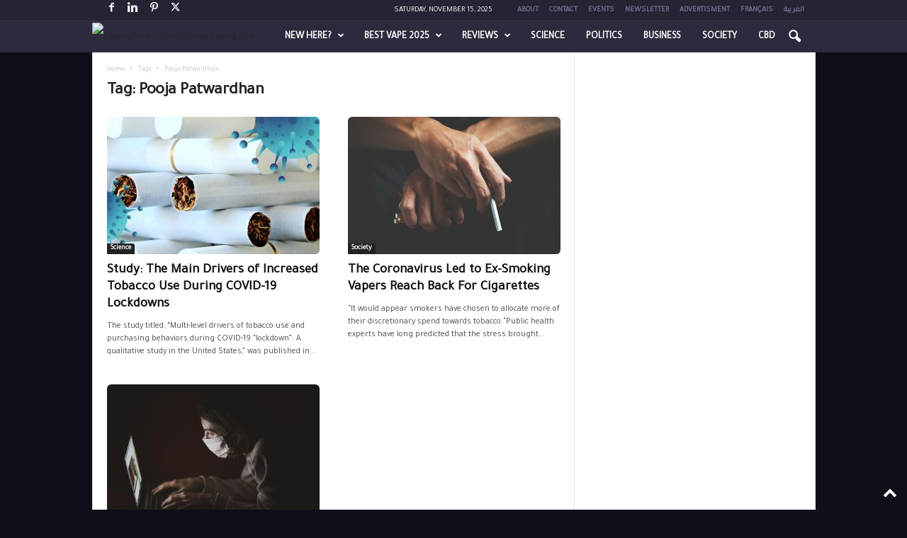

--- FILE ---
content_type: text/html; charset=UTF-8
request_url: https://www.vapingpost.com/tag/pooja-patwardhan/
body_size: 29381
content:
<!doctype html >
<!--[if IE 8]>    <html class="ie8" lang="en-US"> <![endif]-->
<!--[if IE 9]>    <html class="ie9" lang="en-US"> <![endif]-->
<!--[if gt IE 8]><!--> <html lang="en-US"> <!--<![endif]-->
<head>
    <title>Pooja Patwardhan Archives - Vaping Post</title>
    <meta charset="UTF-8" />
    <meta name="viewport" content="width=device-width, initial-scale=1.0">
    
    <meta name='robots' content='index, follow, max-image-preview:large, max-snippet:-1, max-video-preview:-1' />
	<style>img:is([sizes="auto" i], [sizes^="auto," i]) { contain-intrinsic-size: 3000px 1500px }</style>
	<link rel="alternate" hreflang="en" href="https://www.vapingpost.com/tag/pooja-patwardhan/" />
<link rel="alternate" hreflang="x-default" href="https://www.vapingpost.com/tag/pooja-patwardhan/" />
<link rel="icon" type="image/png" href="https://www.vapingpost.com/favicon-16x16.png"><link rel="apple-touch-icon" sizes="76x76" href="https://www.vapingpost.com/apple-icon-76x76.png"/><link rel="apple-touch-icon" sizes="120x120" href="https://www.vapingpost.com/apple-icon-120x120.png"/><link rel="apple-touch-icon" sizes="152x152" href="https://www.vapingpost.com/apple-icon-152x152.png"/><link rel="apple-touch-icon" sizes="114x114" href="https://www.vapingpost.com/apple-icon-114x114.png"/><link rel="apple-touch-icon" sizes="144x144" href="https://www.vapingpost.com/apple-icon-144x144.png"/>
	<!-- This site is optimized with the Yoast SEO Premium plugin v26.1 (Yoast SEO v26.1.1) - https://yoast.com/wordpress/plugins/seo/ -->
	<link rel="canonical" href="https://www.vapingpost.com/tag/pooja-patwardhan/" />
	<meta property="og:locale" content="en_US" />
	<meta property="og:type" content="article" />
	<meta property="og:title" content="Pooja Patwardhan Archives" />
	<meta property="og:url" content="https://www.vapingpost.com/tag/pooja-patwardhan/" />
	<meta property="og:site_name" content="Vaping Post" />
	<meta name="twitter:card" content="summary_large_image" />
	<script type="application/ld+json" class="yoast-schema-graph">{"@context":"https://schema.org","@graph":[{"@type":"CollectionPage","@id":"https://www.vapingpost.com/tag/pooja-patwardhan/","url":"https://www.vapingpost.com/tag/pooja-patwardhan/","name":"Pooja Patwardhan Archives - Vaping Post","isPartOf":{"@id":"https://www.vapingpost.com/#website"},"primaryImageOfPage":{"@id":"https://www.vapingpost.com/tag/pooja-patwardhan/#primaryimage"},"image":{"@id":"https://www.vapingpost.com/tag/pooja-patwardhan/#primaryimage"},"thumbnailUrl":"https://www.vapingpost.com/wp-content/uploads/2021/04/Journal-Retracts-Study-That-Suggests-Smoking-Could-Have-A-Lower-Risk-To-COVID-19.jpg","breadcrumb":{"@id":"https://www.vapingpost.com/tag/pooja-patwardhan/#breadcrumb"},"inLanguage":"en-US"},{"@type":"ImageObject","inLanguage":"en-US","@id":"https://www.vapingpost.com/tag/pooja-patwardhan/#primaryimage","url":"https://www.vapingpost.com/wp-content/uploads/2021/04/Journal-Retracts-Study-That-Suggests-Smoking-Could-Have-A-Lower-Risk-To-COVID-19.jpg","contentUrl":"https://www.vapingpost.com/wp-content/uploads/2021/04/Journal-Retracts-Study-That-Suggests-Smoking-Could-Have-A-Lower-Risk-To-COVID-19.jpg","width":1110,"height":400},{"@type":"BreadcrumbList","@id":"https://www.vapingpost.com/tag/pooja-patwardhan/#breadcrumb","itemListElement":[{"@type":"ListItem","position":1,"name":"Home","item":"https://www.vapingpost.com/"},{"@type":"ListItem","position":2,"name":"Pooja Patwardhan"}]},{"@type":"WebSite","@id":"https://www.vapingpost.com/#website","url":"https://www.vapingpost.com/","name":"Vaping Post","description":"The global source of Vaping","publisher":{"@id":"https://www.vapingpost.com/#organization"},"potentialAction":[{"@type":"SearchAction","target":{"@type":"EntryPoint","urlTemplate":"https://www.vapingpost.com/?s={search_term_string}"},"query-input":{"@type":"PropertyValueSpecification","valueRequired":true,"valueName":"search_term_string"}}],"inLanguage":"en-US"},{"@type":"Organization","@id":"https://www.vapingpost.com/#organization","name":"Vaping Post","url":"https://www.vapingpost.com/","logo":{"@type":"ImageObject","inLanguage":"en-US","@id":"https://www.vapingpost.com/#/schema/logo/image/","url":"https://www.vapingpost.com/wp-content/uploads/2018/07/vapingpost-120-90.png","contentUrl":"https://www.vapingpost.com/wp-content/uploads/2018/07/vapingpost-120-90.png","width":120,"height":90,"caption":"Vaping Post"},"image":{"@id":"https://www.vapingpost.com/#/schema/logo/image/"}}]}</script>
	<!-- / Yoast SEO Premium plugin. -->


<link rel='dns-prefetch' href='//fonts.googleapis.com' />
<link rel="alternate" type="application/rss+xml" title="Vaping Post &raquo; Feed" href="https://www.vapingpost.com/feed/" />
<link rel="alternate" type="application/rss+xml" title="Vaping Post &raquo; Comments Feed" href="https://www.vapingpost.com/comments/feed/" />
<link rel="alternate" type="application/rss+xml" title="Vaping Post &raquo; Pooja Patwardhan Tag Feed" href="https://www.vapingpost.com/tag/pooja-patwardhan/feed/" />
<link rel='stylesheet' id='pt-cv-public-style-css' href='https://www.vapingpost.com/wp-content/plugins/content-views-query-and-display-post-page/public/assets/css/cv.css?ver=4.2' type='text/css' media='all' />
<link rel='stylesheet' id='pt-cv-public-pro-style-css' href='https://www.vapingpost.com/wp-content/plugins/pt-content-views-pro/public/assets/css/cvpro.min.css?ver=7.2.2' type='text/css' media='all' />
<style id='wp-emoji-styles-inline-css' type='text/css'>

	img.wp-smiley, img.emoji {
		display: inline !important;
		border: none !important;
		box-shadow: none !important;
		height: 1em !important;
		width: 1em !important;
		margin: 0 0.07em !important;
		vertical-align: -0.1em !important;
		background: none !important;
		padding: 0 !important;
	}
</style>
<style id='classic-theme-styles-inline-css' type='text/css'>
/*! This file is auto-generated */
.wp-block-button__link{color:#fff;background-color:#32373c;border-radius:9999px;box-shadow:none;text-decoration:none;padding:calc(.667em + 2px) calc(1.333em + 2px);font-size:1.125em}.wp-block-file__button{background:#32373c;color:#fff;text-decoration:none}
</style>
<style id='global-styles-inline-css' type='text/css'>
:root{--wp--preset--aspect-ratio--square: 1;--wp--preset--aspect-ratio--4-3: 4/3;--wp--preset--aspect-ratio--3-4: 3/4;--wp--preset--aspect-ratio--3-2: 3/2;--wp--preset--aspect-ratio--2-3: 2/3;--wp--preset--aspect-ratio--16-9: 16/9;--wp--preset--aspect-ratio--9-16: 9/16;--wp--preset--color--black: #000000;--wp--preset--color--cyan-bluish-gray: #abb8c3;--wp--preset--color--white: #ffffff;--wp--preset--color--pale-pink: #f78da7;--wp--preset--color--vivid-red: #cf2e2e;--wp--preset--color--luminous-vivid-orange: #ff6900;--wp--preset--color--luminous-vivid-amber: #fcb900;--wp--preset--color--light-green-cyan: #7bdcb5;--wp--preset--color--vivid-green-cyan: #00d084;--wp--preset--color--pale-cyan-blue: #8ed1fc;--wp--preset--color--vivid-cyan-blue: #0693e3;--wp--preset--color--vivid-purple: #9b51e0;--wp--preset--gradient--vivid-cyan-blue-to-vivid-purple: linear-gradient(135deg,rgba(6,147,227,1) 0%,rgb(155,81,224) 100%);--wp--preset--gradient--light-green-cyan-to-vivid-green-cyan: linear-gradient(135deg,rgb(122,220,180) 0%,rgb(0,208,130) 100%);--wp--preset--gradient--luminous-vivid-amber-to-luminous-vivid-orange: linear-gradient(135deg,rgba(252,185,0,1) 0%,rgba(255,105,0,1) 100%);--wp--preset--gradient--luminous-vivid-orange-to-vivid-red: linear-gradient(135deg,rgba(255,105,0,1) 0%,rgb(207,46,46) 100%);--wp--preset--gradient--very-light-gray-to-cyan-bluish-gray: linear-gradient(135deg,rgb(238,238,238) 0%,rgb(169,184,195) 100%);--wp--preset--gradient--cool-to-warm-spectrum: linear-gradient(135deg,rgb(74,234,220) 0%,rgb(151,120,209) 20%,rgb(207,42,186) 40%,rgb(238,44,130) 60%,rgb(251,105,98) 80%,rgb(254,248,76) 100%);--wp--preset--gradient--blush-light-purple: linear-gradient(135deg,rgb(255,206,236) 0%,rgb(152,150,240) 100%);--wp--preset--gradient--blush-bordeaux: linear-gradient(135deg,rgb(254,205,165) 0%,rgb(254,45,45) 50%,rgb(107,0,62) 100%);--wp--preset--gradient--luminous-dusk: linear-gradient(135deg,rgb(255,203,112) 0%,rgb(199,81,192) 50%,rgb(65,88,208) 100%);--wp--preset--gradient--pale-ocean: linear-gradient(135deg,rgb(255,245,203) 0%,rgb(182,227,212) 50%,rgb(51,167,181) 100%);--wp--preset--gradient--electric-grass: linear-gradient(135deg,rgb(202,248,128) 0%,rgb(113,206,126) 100%);--wp--preset--gradient--midnight: linear-gradient(135deg,rgb(2,3,129) 0%,rgb(40,116,252) 100%);--wp--preset--font-size--small: 10px;--wp--preset--font-size--medium: 20px;--wp--preset--font-size--large: 30px;--wp--preset--font-size--x-large: 42px;--wp--preset--font-size--regular: 14px;--wp--preset--font-size--larger: 48px;--wp--preset--spacing--20: 0.44rem;--wp--preset--spacing--30: 0.67rem;--wp--preset--spacing--40: 1rem;--wp--preset--spacing--50: 1.5rem;--wp--preset--spacing--60: 2.25rem;--wp--preset--spacing--70: 3.38rem;--wp--preset--spacing--80: 5.06rem;--wp--preset--shadow--natural: 6px 6px 9px rgba(0, 0, 0, 0.2);--wp--preset--shadow--deep: 12px 12px 50px rgba(0, 0, 0, 0.4);--wp--preset--shadow--sharp: 6px 6px 0px rgba(0, 0, 0, 0.2);--wp--preset--shadow--outlined: 6px 6px 0px -3px rgba(255, 255, 255, 1), 6px 6px rgba(0, 0, 0, 1);--wp--preset--shadow--crisp: 6px 6px 0px rgba(0, 0, 0, 1);}:where(.is-layout-flex){gap: 0.5em;}:where(.is-layout-grid){gap: 0.5em;}body .is-layout-flex{display: flex;}.is-layout-flex{flex-wrap: wrap;align-items: center;}.is-layout-flex > :is(*, div){margin: 0;}body .is-layout-grid{display: grid;}.is-layout-grid > :is(*, div){margin: 0;}:where(.wp-block-columns.is-layout-flex){gap: 2em;}:where(.wp-block-columns.is-layout-grid){gap: 2em;}:where(.wp-block-post-template.is-layout-flex){gap: 1.25em;}:where(.wp-block-post-template.is-layout-grid){gap: 1.25em;}.has-black-color{color: var(--wp--preset--color--black) !important;}.has-cyan-bluish-gray-color{color: var(--wp--preset--color--cyan-bluish-gray) !important;}.has-white-color{color: var(--wp--preset--color--white) !important;}.has-pale-pink-color{color: var(--wp--preset--color--pale-pink) !important;}.has-vivid-red-color{color: var(--wp--preset--color--vivid-red) !important;}.has-luminous-vivid-orange-color{color: var(--wp--preset--color--luminous-vivid-orange) !important;}.has-luminous-vivid-amber-color{color: var(--wp--preset--color--luminous-vivid-amber) !important;}.has-light-green-cyan-color{color: var(--wp--preset--color--light-green-cyan) !important;}.has-vivid-green-cyan-color{color: var(--wp--preset--color--vivid-green-cyan) !important;}.has-pale-cyan-blue-color{color: var(--wp--preset--color--pale-cyan-blue) !important;}.has-vivid-cyan-blue-color{color: var(--wp--preset--color--vivid-cyan-blue) !important;}.has-vivid-purple-color{color: var(--wp--preset--color--vivid-purple) !important;}.has-black-background-color{background-color: var(--wp--preset--color--black) !important;}.has-cyan-bluish-gray-background-color{background-color: var(--wp--preset--color--cyan-bluish-gray) !important;}.has-white-background-color{background-color: var(--wp--preset--color--white) !important;}.has-pale-pink-background-color{background-color: var(--wp--preset--color--pale-pink) !important;}.has-vivid-red-background-color{background-color: var(--wp--preset--color--vivid-red) !important;}.has-luminous-vivid-orange-background-color{background-color: var(--wp--preset--color--luminous-vivid-orange) !important;}.has-luminous-vivid-amber-background-color{background-color: var(--wp--preset--color--luminous-vivid-amber) !important;}.has-light-green-cyan-background-color{background-color: var(--wp--preset--color--light-green-cyan) !important;}.has-vivid-green-cyan-background-color{background-color: var(--wp--preset--color--vivid-green-cyan) !important;}.has-pale-cyan-blue-background-color{background-color: var(--wp--preset--color--pale-cyan-blue) !important;}.has-vivid-cyan-blue-background-color{background-color: var(--wp--preset--color--vivid-cyan-blue) !important;}.has-vivid-purple-background-color{background-color: var(--wp--preset--color--vivid-purple) !important;}.has-black-border-color{border-color: var(--wp--preset--color--black) !important;}.has-cyan-bluish-gray-border-color{border-color: var(--wp--preset--color--cyan-bluish-gray) !important;}.has-white-border-color{border-color: var(--wp--preset--color--white) !important;}.has-pale-pink-border-color{border-color: var(--wp--preset--color--pale-pink) !important;}.has-vivid-red-border-color{border-color: var(--wp--preset--color--vivid-red) !important;}.has-luminous-vivid-orange-border-color{border-color: var(--wp--preset--color--luminous-vivid-orange) !important;}.has-luminous-vivid-amber-border-color{border-color: var(--wp--preset--color--luminous-vivid-amber) !important;}.has-light-green-cyan-border-color{border-color: var(--wp--preset--color--light-green-cyan) !important;}.has-vivid-green-cyan-border-color{border-color: var(--wp--preset--color--vivid-green-cyan) !important;}.has-pale-cyan-blue-border-color{border-color: var(--wp--preset--color--pale-cyan-blue) !important;}.has-vivid-cyan-blue-border-color{border-color: var(--wp--preset--color--vivid-cyan-blue) !important;}.has-vivid-purple-border-color{border-color: var(--wp--preset--color--vivid-purple) !important;}.has-vivid-cyan-blue-to-vivid-purple-gradient-background{background: var(--wp--preset--gradient--vivid-cyan-blue-to-vivid-purple) !important;}.has-light-green-cyan-to-vivid-green-cyan-gradient-background{background: var(--wp--preset--gradient--light-green-cyan-to-vivid-green-cyan) !important;}.has-luminous-vivid-amber-to-luminous-vivid-orange-gradient-background{background: var(--wp--preset--gradient--luminous-vivid-amber-to-luminous-vivid-orange) !important;}.has-luminous-vivid-orange-to-vivid-red-gradient-background{background: var(--wp--preset--gradient--luminous-vivid-orange-to-vivid-red) !important;}.has-very-light-gray-to-cyan-bluish-gray-gradient-background{background: var(--wp--preset--gradient--very-light-gray-to-cyan-bluish-gray) !important;}.has-cool-to-warm-spectrum-gradient-background{background: var(--wp--preset--gradient--cool-to-warm-spectrum) !important;}.has-blush-light-purple-gradient-background{background: var(--wp--preset--gradient--blush-light-purple) !important;}.has-blush-bordeaux-gradient-background{background: var(--wp--preset--gradient--blush-bordeaux) !important;}.has-luminous-dusk-gradient-background{background: var(--wp--preset--gradient--luminous-dusk) !important;}.has-pale-ocean-gradient-background{background: var(--wp--preset--gradient--pale-ocean) !important;}.has-electric-grass-gradient-background{background: var(--wp--preset--gradient--electric-grass) !important;}.has-midnight-gradient-background{background: var(--wp--preset--gradient--midnight) !important;}.has-small-font-size{font-size: var(--wp--preset--font-size--small) !important;}.has-medium-font-size{font-size: var(--wp--preset--font-size--medium) !important;}.has-large-font-size{font-size: var(--wp--preset--font-size--large) !important;}.has-x-large-font-size{font-size: var(--wp--preset--font-size--x-large) !important;}
:where(.wp-block-post-template.is-layout-flex){gap: 1.25em;}:where(.wp-block-post-template.is-layout-grid){gap: 1.25em;}
:where(.wp-block-columns.is-layout-flex){gap: 2em;}:where(.wp-block-columns.is-layout-grid){gap: 2em;}
:root :where(.wp-block-pullquote){font-size: 1.5em;line-height: 1.6;}
</style>
<link rel='stylesheet' id='ap_plugin_main_stylesheet-css' href='https://www.vapingpost.com/wp-content/plugins/bsa-pro-scripteo/frontend/css/asset/style.css?ver=6.8.3' type='text/css' media='all' />
<link rel='stylesheet' id='ap_plugin_user_panel-css' href='https://www.vapingpost.com/wp-content/plugins/bsa-pro-scripteo/frontend/css/asset/user-panel.css?ver=6.8.3' type='text/css' media='all' />
<link rel='stylesheet' id='ap_plugin_template_stylesheet-css' href='https://www.vapingpost.com/wp-content/plugins/bsa-pro-scripteo/frontend/css/all.css?ver=6.8.3' type='text/css' media='all' />
<link rel='stylesheet' id='ap_plugin_animate_stylesheet-css' href='https://www.vapingpost.com/wp-content/plugins/bsa-pro-scripteo/frontend/css/asset/animate.css?ver=6.8.3' type='text/css' media='all' />
<link rel='stylesheet' id='ap_plugin_chart_stylesheet-css' href='https://www.vapingpost.com/wp-content/plugins/bsa-pro-scripteo/frontend/css/asset/chart.css?ver=6.8.3' type='text/css' media='all' />
<link rel='stylesheet' id='ap_plugin_carousel_stylesheet-css' href='https://www.vapingpost.com/wp-content/plugins/bsa-pro-scripteo/frontend/css/asset/bsa.carousel.css?ver=6.8.3' type='text/css' media='all' />
<link rel='stylesheet' id='ap_plugin_materialize_stylesheet-css' href='https://www.vapingpost.com/wp-content/plugins/bsa-pro-scripteo/frontend/css/asset/material-design.css?ver=6.8.3' type='text/css' media='all' />
<link rel='stylesheet' id='vpyf-style-css' href='https://www.vapingpost.com/wp-content/plugins/vp-youtube-feed/vpyf-style.css?ver=1752048893' type='text/css' media='all' />
<link   rel='preload' as='style' data-wpacu-preload-it-async='1' onload="this.onload=null;this.rel='stylesheet'" id='wpacu-preload-google-fonts-style-css' href='https://fonts.googleapis.com/css?family=Tajawal%3A400%7COpen+Sans%3A400%2C600%2C700%7CRoboto+Condensed%3A400%2C500%2C700&#038;display=swap&#038;ver=5.4.3.3' type='text/css' media='all' />
<link   rel='preload' as='style' data-wpacu-preload-it-async='1' onload="this.onload=null;this.rel='stylesheet'" id='wpacu-preload-td-theme-css' href='https://www.vapingpost.com/wp-content/themes/Newsmag/style.css?ver=5.4.3.3' type='text/css' media='all' />
<style id='td-theme-inline-css' type='text/css'>
    
        /* custom css - generated by TagDiv Composer */
        @media (max-width: 767px) {
            .td-header-desktop-wrap {
                display: none;
            }
        }
        @media (min-width: 767px) {
            .td-header-mobile-wrap {
                display: none;
            }
        }
    
	
</style>
<link rel='stylesheet' id='td-theme-child-css' href='https://www.vapingpost.com/wp-content/themes/Newsmag-child/style.css?ver=5.4.3.3c' type='text/css' media='all' />
<link rel='stylesheet' id='td-legacy-framework-front-style-css' href='https://www.vapingpost.com/wp-content/plugins/td-composer/legacy/Newsmag/assets/css/td_legacy_main.css?ver=e5fcc38395b0030bac3ad179898970d6xzx' type='text/css' media='all' />













<style>
	/* Custom BSA_PRO Styles */

	/* fonts */

	/* form */
	.bsaProOrderingForm {   }
	.bsaProInput input,
	.bsaProInput input[type='file'],
	.bsaProSelectSpace select,
	.bsaProInputsRight .bsaInputInner,
	.bsaProInputsRight .bsaInputInner label {   }
	.bsaProPrice  {  }
	.bsaProDiscount  {   }
	.bsaProOrderingForm .bsaProSubmit,
	.bsaProOrderingForm .bsaProSubmit:hover,
	.bsaProOrderingForm .bsaProSubmit:active { background-color: #1dabda !important;  }

	/* alerts */
	.bsaProAlert,
	.bsaProAlert > a,
	.bsaProAlert > a:hover,
	.bsaProAlert > a:focus {  }
	.bsaProAlertSuccess {  }
	.bsaProAlertFailed {  }

	/* stats */
	.bsaStatsWrapper .ct-chart .ct-series.ct-series-b .ct-bar,
	.bsaStatsWrapper .ct-chart .ct-series.ct-series-b .ct-line,
	.bsaStatsWrapper .ct-chart .ct-series.ct-series-b .ct-point,
	.bsaStatsWrapper .ct-chart .ct-series.ct-series-b .ct-slice.ct-donut { stroke: #673AB7 !important; }

	.bsaStatsWrapper  .ct-chart .ct-series.ct-series-a .ct-bar,
	.bsaStatsWrapper .ct-chart .ct-series.ct-series-a .ct-line,
	.bsaStatsWrapper .ct-chart .ct-series.ct-series-a .ct-point,
	.bsaStatsWrapper .ct-chart .ct-series.ct-series-a .ct-slice.ct-donut { stroke: #FBCD39 !important; }

	/* Custom CSS */
	</style>
<!-- Matomo VP EN -->

<!-- End Matomo Code -->
<!-- Yandex.Metrika counter -->

<noscript><div><img src="https://mc.yandex.ru/watch/103970128" style="position:absolute; left:-9999px;" alt="" /></div></noscript>
<!-- /Yandex.Metrika counter -->


<!-- Dynamic Widgets by QURL loaded - http://www.dynamic-widgets.com //-->

<!-- JS generated by theme -->

<script type="text/javascript" id="td-generated-header-js">
    
    

	    var tdBlocksArray = []; //here we store all the items for the current page

	    // td_block class - each ajax block uses a object of this class for requests
	    function tdBlock() {
		    this.id = '';
		    this.block_type = 1; //block type id (1-234 etc)
		    this.atts = '';
		    this.td_column_number = '';
		    this.td_current_page = 1; //
		    this.post_count = 0; //from wp
		    this.found_posts = 0; //from wp
		    this.max_num_pages = 0; //from wp
		    this.td_filter_value = ''; //current live filter value
		    this.is_ajax_running = false;
		    this.td_user_action = ''; // load more or infinite loader (used by the animation)
		    this.header_color = '';
		    this.ajax_pagination_infinite_stop = ''; //show load more at page x
	    }

        // td_js_generator - mini detector
        ( function () {
            var htmlTag = document.getElementsByTagName("html")[0];

	        if ( navigator.userAgent.indexOf("MSIE 10.0") > -1 ) {
                htmlTag.className += ' ie10';
            }

            if ( !!navigator.userAgent.match(/Trident.*rv\:11\./) ) {
                htmlTag.className += ' ie11';
            }

	        if ( navigator.userAgent.indexOf("Edge") > -1 ) {
                htmlTag.className += ' ieEdge';
            }

            if ( /(iPad|iPhone|iPod)/g.test(navigator.userAgent) ) {
                htmlTag.className += ' td-md-is-ios';
            }

            var user_agent = navigator.userAgent.toLowerCase();
            if ( user_agent.indexOf("android") > -1 ) {
                htmlTag.className += ' td-md-is-android';
            }

            if ( -1 !== navigator.userAgent.indexOf('Mac OS X')  ) {
                htmlTag.className += ' td-md-is-os-x';
            }

            if ( /chrom(e|ium)/.test(navigator.userAgent.toLowerCase()) ) {
               htmlTag.className += ' td-md-is-chrome';
            }

            if ( -1 !== navigator.userAgent.indexOf('Firefox') ) {
                htmlTag.className += ' td-md-is-firefox';
            }

            if ( -1 !== navigator.userAgent.indexOf('Safari') && -1 === navigator.userAgent.indexOf('Chrome') ) {
                htmlTag.className += ' td-md-is-safari';
            }

            if( -1 !== navigator.userAgent.indexOf('IEMobile') ){
                htmlTag.className += ' td-md-is-iemobile';
            }

        })();

        var tdLocalCache = {};

        ( function () {
            "use strict";

            tdLocalCache = {
                data: {},
                remove: function (resource_id) {
                    delete tdLocalCache.data[resource_id];
                },
                exist: function (resource_id) {
                    return tdLocalCache.data.hasOwnProperty(resource_id) && tdLocalCache.data[resource_id] !== null;
                },
                get: function (resource_id) {
                    return tdLocalCache.data[resource_id];
                },
                set: function (resource_id, cachedData) {
                    tdLocalCache.remove(resource_id);
                    tdLocalCache.data[resource_id] = cachedData;
                }
            };
        })();

    
    
var td_viewport_interval_list=[{"limitBottom":767,"sidebarWidth":251},{"limitBottom":1023,"sidebarWidth":339}];
var tdc_is_installed="yes";
var td_ajax_url="https:\/\/www.vapingpost.com\/wp-admin\/admin-ajax.php?td_theme_name=Newsmag&v=5.4.3.3";
var td_get_template_directory_uri="https:\/\/www.vapingpost.com\/wp-content\/plugins\/td-composer\/legacy\/common";
var tds_snap_menu="smart_snap_always";
var tds_logo_on_sticky="show";
var tds_header_style="9";
var td_please_wait="Please wait...";
var td_email_user_pass_incorrect="User or password incorrect!";
var td_email_user_incorrect="Email or username incorrect!";
var td_email_incorrect="Email incorrect!";
var td_user_incorrect="Username incorrect!";
var td_email_user_empty="Email or username empty!";
var td_pass_empty="Pass empty!";
var td_pass_pattern_incorrect="Invalid Pass Pattern!";
var td_retype_pass_incorrect="Retyped Pass incorrect!";
var tds_more_articles_on_post_enable="";
var tds_more_articles_on_post_time_to_wait="";
var tds_more_articles_on_post_pages_distance_from_top=0;
var tds_captcha="";
var tds_theme_color_site_wide="#262434";
var tds_smart_sidebar="enabled";
var tdThemeName="Newsmag";
var tdThemeNameWl="Newsmag";
var td_magnific_popup_translation_tPrev="Previous (Left arrow key)";
var td_magnific_popup_translation_tNext="Next (Right arrow key)";
var td_magnific_popup_translation_tCounter="%curr% of %total%";
var td_magnific_popup_translation_ajax_tError="The content from %url% could not be loaded.";
var td_magnific_popup_translation_image_tError="The image #%curr% could not be loaded.";
var tdBlockNonce="d4243aab77";
var tdMobileMenu="enabled";
var tdMobileSearch="enabled";
var tdDateNamesI18n={"month_names":["January","February","March","April","May","June","July","August","September","October","November","December"],"month_names_short":["Jan","Feb","Mar","Apr","May","Jun","Jul","Aug","Sep","Oct","Nov","Dec"],"day_names":["Sunday","Monday","Tuesday","Wednesday","Thursday","Friday","Saturday"],"day_names_short":["Sun","Mon","Tue","Wed","Thu","Fri","Sat"]};
var td_deploy_mode="deploy";
var td_ad_background_click_link="";
var td_ad_background_click_target="";
</script>


<!-- Header style compiled by theme -->

<style>
/* custom css - generated by TagDiv Composer */
    

body {
	background-color:#100e19;
}

                                    @font-face {
                                      font-family: "Proxima Light";
                                      src: local("Proxima Light"), url("https://www.vapingpost.com/wp-content/uploads/font/ProximaNova-Light_gdi.woff") format("woff");
                                      font-display: swap;
                                    }
                                
                                    @font-face {
                                      font-family: "Proxima Regular";
                                      src: local("Proxima Regular"), url("https://www.vapingpost.com/wp-content/uploads/font/ProximaNova-Regular_gdi.woff") format("woff");
                                      font-display: swap;
                                    }
                                
                                    @font-face {
                                      font-family: "Proxima Bold";
                                      src: local("Proxima Bold"), url("https://www.vapingpost.com/wp-content/uploads/font/ProximaNova-Semibold_gdi.woff") format("woff");
                                      font-display: swap;
                                    }
                                
.td-module-exclusive .td-module-title a:before {
        content: 'حصري';
    }
    
    .td-header-border:before,
    .td-trending-now-title,
    .td_block_mega_menu .td_mega_menu_sub_cats .cur-sub-cat,
    .td-post-category:hover,
    .td-header-style-2 .td-header-sp-logo,
    .td-next-prev-wrap a:hover i,
    .page-nav .current,
    .widget_calendar tfoot a:hover,
    .td-footer-container .widget_search .wpb_button:hover,
    .td-scroll-up-visible,
    .dropcap,
    .td-category a,
    input[type="submit"]:hover,
    .td-post-small-box a:hover,
    .td-404-sub-sub-title a:hover,
    .td-rating-bar-wrap div,
    .td_top_authors .td-active .td-author-post-count,
    .td_top_authors .td-active .td-author-comments-count,
    .td_smart_list_3 .td-sml3-top-controls i:hover,
    .td_smart_list_3 .td-sml3-bottom-controls i:hover,
    .td_wrapper_video_playlist .td_video_controls_playlist_wrapper,
    .td-read-more a:hover,
    .td-login-wrap .btn,
    .td_display_err,
    .td-header-style-6 .td-top-menu-full,
    #bbpress-forums button:hover,
    #bbpress-forums .bbp-pagination .current,
    .bbp_widget_login .button:hover,
    .header-search-wrap .td-drop-down-search .btn:hover,
    .td-post-text-content .more-link-wrap:hover a,
    #buddypress div.item-list-tabs ul li > a span,
    #buddypress div.item-list-tabs ul li > a:hover span,
    #buddypress input[type=submit]:hover,
    #buddypress a.button:hover span,
    #buddypress div.item-list-tabs ul li.selected a span,
    #buddypress div.item-list-tabs ul li.current a span,
    #buddypress input[type=submit]:focus,
    .td-grid-style-3 .td-big-grid-post .td-module-thumb a:last-child:before,
    .td-grid-style-4 .td-big-grid-post .td-module-thumb a:last-child:before,
    .td-grid-style-5 .td-big-grid-post .td-module-thumb:after,
    .td_category_template_2 .td-category-siblings .td-category a:hover,
    .td-weather-week:before,
    .td-weather-information:before,
     .td_3D_btn,
    .td_shadow_btn,
    .td_default_btn,
    .td_square_btn, 
    .td_outlined_btn:hover {
        background-color: #262434;
    }

    @media (max-width: 767px) {
        .td-category a.td-current-sub-category {
            background-color: #262434;
        }
    }

    .woocommerce .onsale,
    .woocommerce .woocommerce a.button:hover,
    .woocommerce-page .woocommerce .button:hover,
    .single-product .product .summary .cart .button:hover,
    .woocommerce .woocommerce .product a.button:hover,
    .woocommerce .product a.button:hover,
    .woocommerce .product #respond input#submit:hover,
    .woocommerce .checkout input#place_order:hover,
    .woocommerce .woocommerce.widget .button:hover,
    .woocommerce .woocommerce-message .button:hover,
    .woocommerce .woocommerce-error .button:hover,
    .woocommerce .woocommerce-info .button:hover,
    .woocommerce.widget .ui-slider .ui-slider-handle,
    .vc_btn-black:hover,
	.wpb_btn-black:hover,
	.item-list-tabs .feed:hover a,
	.td-smart-list-button:hover {
    	background-color: #262434;
    }

    .td-header-sp-top-menu .top-header-menu > .current-menu-item > a,
    .td-header-sp-top-menu .top-header-menu > .current-menu-ancestor > a,
    .td-header-sp-top-menu .top-header-menu > .current-category-ancestor > a,
    .td-header-sp-top-menu .top-header-menu > li > a:hover,
    .td-header-sp-top-menu .top-header-menu > .sfHover > a,
    .top-header-menu ul .current-menu-item > a,
    .top-header-menu ul .current-menu-ancestor > a,
    .top-header-menu ul .current-category-ancestor > a,
    .top-header-menu ul li > a:hover,
    .top-header-menu ul .sfHover > a,
    .sf-menu ul .td-menu-item > a:hover,
    .sf-menu ul .sfHover > a,
    .sf-menu ul .current-menu-ancestor > a,
    .sf-menu ul .current-category-ancestor > a,
    .sf-menu ul .current-menu-item > a,
    .td_module_wrap:hover .entry-title a,
    .td_mod_mega_menu:hover .entry-title a,
    .footer-email-wrap a,
    .widget a:hover,
    .td-footer-container .widget_calendar #today,
    .td-category-pulldown-filter a.td-pulldown-category-filter-link:hover,
    .td-load-more-wrap a:hover,
    .td-post-next-prev-content a:hover,
    .td-author-name a:hover,
    .td-author-url a:hover,
    .td_mod_related_posts:hover .entry-title a,
    .td-search-query,
    .header-search-wrap .td-drop-down-search .result-msg a:hover,
    .td_top_authors .td-active .td-authors-name a,
    .post blockquote p,
    .td-post-content blockquote p,
    .page blockquote p,
    .comment-list cite a:hover,
    .comment-list cite:hover,
    .comment-list .comment-reply-link:hover,
    a,
    .white-menu #td-header-menu .sf-menu > li > a:hover,
    .white-menu #td-header-menu .sf-menu > .current-menu-ancestor > a,
    .white-menu #td-header-menu .sf-menu > .current-menu-item > a,
    .td_quote_on_blocks,
    #bbpress-forums .bbp-forum-freshness a:hover,
    #bbpress-forums .bbp-topic-freshness a:hover,
    #bbpress-forums .bbp-forums-list li a:hover,
    #bbpress-forums .bbp-forum-title:hover,
    #bbpress-forums .bbp-topic-permalink:hover,
    #bbpress-forums .bbp-topic-started-by a:hover,
    #bbpress-forums .bbp-topic-started-in a:hover,
    #bbpress-forums .bbp-body .super-sticky li.bbp-topic-title .bbp-topic-permalink,
    #bbpress-forums .bbp-body .sticky li.bbp-topic-title .bbp-topic-permalink,
    #bbpress-forums #subscription-toggle a:hover,
    #bbpress-forums #favorite-toggle a:hover,
    .woocommerce-account .woocommerce-MyAccount-navigation a:hover,
    .widget_display_replies .bbp-author-name,
    .widget_display_topics .bbp-author-name,
    .archive .widget_archive .current,
    .archive .widget_archive .current a,
    .td-subcategory-header .td-category-siblings .td-subcat-dropdown a.td-current-sub-category,
    .td-subcategory-header .td-category-siblings .td-subcat-dropdown a:hover,
    .td-pulldown-filter-display-option:hover,
    .td-pulldown-filter-display-option .td-pulldown-filter-link:hover,
    .td_normal_slide .td-wrapper-pulldown-filter .td-pulldown-filter-list a:hover,
    #buddypress ul.item-list li div.item-title a:hover,
    .td_block_13 .td-pulldown-filter-list a:hover,
    .td_smart_list_8 .td-smart-list-dropdown-wrap .td-smart-list-button:hover,
    .td_smart_list_8 .td-smart-list-dropdown-wrap .td-smart-list-button:hover i,
    .td-sub-footer-container a:hover,
    .td-instagram-user a,
    .td_outlined_btn,
    body .td_block_list_menu li.current-menu-item > a,
    body .td_block_list_menu li.current-menu-ancestor > a,
    body .td_block_list_menu li.current-category-ancestor > a{
        color: #262434;
    }

    .td-mega-menu .wpb_content_element li a:hover,
    .td_login_tab_focus {
        color: #262434 !important;
    }

    .td-next-prev-wrap a:hover i,
    .page-nav .current,
    .widget_tag_cloud a:hover,
    .post .td_quote_box,
    .page .td_quote_box,
    .td-login-panel-title,
    #bbpress-forums .bbp-pagination .current,
    .td_category_template_2 .td-category-siblings .td-category a:hover,
    .page-template-page-pagebuilder-latest .td-instagram-user,
     .td_outlined_btn {
        border-color: #262434;
    }

    .td_wrapper_video_playlist .td_video_currently_playing:after,
    .item-list-tabs .feed:hover {
        border-color: #262434 !important;
    }


    
    .td-pb-row [class*="td-pb-span"],
    .td-pb-border-top,
    .page-template-page-title-sidebar-php .td-page-content > .wpb_row:first-child,
    .td-post-sharing,
    .td-post-content,
    .td-post-next-prev,
    .author-box-wrap,
    .td-comments-title-wrap,
    .comment-list,
    .comment-respond,
    .td-post-template-5 header,
    .td-container,
    .wpb_content_element,
    .wpb_column,
    .wpb_row,
    .white-menu .td-header-container .td-header-main-menu,
    .td-post-template-1 .td-post-content,
    .td-post-template-4 .td-post-sharing-top,
    .td-header-style-6 .td-header-header .td-make-full,
    #disqus_thread,
    .page-template-page-pagebuilder-title-php .td-page-content > .wpb_row:first-child,
    .td-footer-container:before {
        border-color: #e6e6e6;
    }
    .td-top-border {
        border-color: #e6e6e6 !important;
    }
    .td-container-border:after,
    .td-next-prev-separator,
    .td-container .td-pb-row .wpb_column:before,
    .td-container-border:before,
    .td-main-content:before,
    .td-main-sidebar:before,
    .td-pb-row .td-pb-span4:nth-of-type(3):after,
    .td-pb-row .td-pb-span4:nth-last-of-type(3):after {
    	background-color: #e6e6e6;
    }
    @media (max-width: 767px) {
    	.white-menu .td-header-main-menu {
      		border-color: #e6e6e6;
      	}
    }



    
    .td-header-main-menu {
        background-color: #2d2a3d;
    }

    
    .td-header-border:before {
        background-color: #37344b;
    }

    
    .td-footer-container,
    .td-footer-container .td_module_mx3 .meta-info,
    .td-footer-container .td_module_14 .meta-info,
    .td-footer-container .td_module_mx1 .td-block14-border {
        background-color: #444444;
    }
    .td-footer-container .widget_calendar #today {
    	background-color: transparent;
    }

    
    .td-sub-footer-container {
        background-color: #100e19;
    }
    .td-sub-footer-container:after {
        background-color: transparent;
    }
    .td-sub-footer-container:before {
        background-color: transparent;
    }
    .td-footer-container.td-container {
        border-bottom-width: 0;
    }

    
    .td-sub-footer-container,
    .td-sub-footer-container a {
        color: #615b81;
    }
    .td-sub-footer-container li a:before {
        background-color: #615b81;
    }

    
    .td-subfooter-menu li a:hover {
        color: #958bc9;
    }

    
    .top-header-menu li a,
    .td-header-sp-top-menu .td_data_time,
    .td-header-sp-top-menu .tds_menu_login .tdw-wml-user,
    .td-weather-top-widget .td-weather-header .td-weather-city,
    .td-weather-top-widget .td-weather-now {
        font-family:Tajawal;
	
    }
    
    .top-header-menu .menu-item-has-children ul li a,
    .td-header-sp-top-menu .tds_menu_login .tdw-wml-menu-header, 
    .td-header-sp-top-menu .tds_menu_login .tdw-wml-menu-content a,
    .td-header-sp-top-menu .tds_menu_login .tdw-wml-menu-footer a {
    	font-family:Tajawal;
	
    }
	
    .sf-menu > .td-menu-item > a {
        font-family:Tajawal;
	
    }
    
    .sf-menu ul .td-menu-item a {
        font-family:Tajawal;
	
    }
    
    .td_mod_mega_menu .item-details a {
        font-family:Tajawal;
	
    }
    
    .td_mega_menu_sub_cats .block-mega-child-cats a {
        font-family:Tajawal;
	
    }   
     
    .td-header-wrap .td-logo-text-container .td-logo-text {
        font-family:Tajawal;
	
    }
    
    .td-header-wrap .td-logo-text-container .td-tagline-text {
        font-family:Tajawal;
	
    }
    
	#td-mobile-nav,
	#td-mobile-nav .wpb_button,
	.td-search-wrap-mob {
		font-family:Tajawal;
	
	}

	
    .td-mobile-content .td-mobile-main-menu > li > a {
        font-family:Tajawal;
	
    }

	
    .td-mobile-content .sub-menu a {
        font-family:Tajawal;
	
    }

	
	.td_module_wrap .entry-title,
	.td-theme-slider .td-module-title,
	.page .td-post-template-6 .td-post-header h1 {
		font-family:Tajawal;
	
	}

	
    .td_block_trending_now .entry-title {
    	font-family:Tajawal;
	
    }
    
    .td_module_1 .td-module-title {
    	font-family:Tajawal;
	
    }
    
    .td_module_2 .td-module-title {
    	font-family:Tajawal;
	
    }
    
    .td_module_3 .td-module-title {
    	font-family:Tajawal;
	
    }
    
    .td_module_4 .td-module-title {
    	font-family:Tajawal;
	
    }
    
    .td_module_5 .td-module-title {
    	font-family:Tajawal;
	
    }
    
    .td_module_6 .td-module-title {
    	font-family:Tajawal;
	
    }
    
    .td_module_7 .td-module-title {
    	font-family:Tajawal;
	
    }
    
    .td_module_8 .td-module-title {
    	font-family:Tajawal;
	
    }
    
    .td_module_9 .td-module-title {
    	font-family:Tajawal;
	
    }
    
    .td_module_10 .td-module-title {
    	font-family:Tajawal;
	
    }
    
    .td_module_11 .td-module-title {
    	font-family:Tajawal;
	
    }
    
    .td_module_12 .td-module-title {
    	font-family:Tajawal;
	
    }
    
    .td_module_13 .td-module-title {
    	font-family:Tajawal;
	
    }
    
    .td_module_14 .td-module-title {
    	font-family:Tajawal;
	
    }
    
    .td_module_15 .entry-title {
    	font-family:Tajawal;
	
    }
    
    .td_module_mx1 .td-module-title {
    	font-family:Tajawal;
	
    }
    
    .td_module_mx2 .td-module-title {
    	font-family:Tajawal;
	
    }
    
    .td_module_mx3 .td-module-title {
    	font-family:Tajawal;
	
    }
    
    .td_module_mx4 .td-module-title {
    	font-family:Tajawal;
	
    }
    
    .td-theme-slider.iosSlider-col-3 .td-module-title a {
        font-family:Tajawal;
	
    }
    
    .td-theme-slider.iosSlider-col-2 .td-module-title a {
        font-family:Tajawal;
	
    }
    
    .td-theme-slider.iosSlider-col-1 .td-module-title a {
        font-family:Tajawal;
	
    }
    
    .page .td-post-template-6 .td-post-header h1 {
        font-family:Tajawal;
	
    }

    
    .block-title > span,
    .block-title > a,
    .widgettitle,
    .td-trending-now-title,
    .wpb_tabs li a,
    .vc_tta-container .vc_tta-color-grey.vc_tta-tabs-position-top.vc_tta-style-classic .vc_tta-tabs-container .vc_tta-tab > a,
    .td-related-title .td-related-left,
    .td-related-title .td-related-right,
    .category .entry-title span,
    .td-author-counters span,
    .woocommerce-tabs h2,
    .woocommerce .product .products h2:not(.woocommerce-loop-product__title) {
        font-family:Tajawal;
	
    }
    
    .td-module-meta-info .td-post-author-name a,
    .td_module_wrap .td-post-author-name a {
        font-family:Tajawal;
	
    }
    
    .td-module-meta-info .td-post-date .entry-date,
    .td_module_wrap .td-post-date .entry-date {
        font-family:Tajawal;
	
    }
    
    .td-module-meta-info .td-module-comments a,
    .td_module_wrap .td-module-comments a {
        font-family:Tajawal;
	
    }
    
    .td-big-grid-meta .td-post-category,
    .td_module_wrap .td-post-category,
    .td-module-image .td-post-category {
        font-family:Tajawal;
	
    }
    
    .td-pulldown-filter-display-option,
    a.td-pulldown-filter-link,
    .td-category-pulldown-filter a.td-pulldown-category-filter-link {
        font-family:Tajawal;
	
    }
    
    .td-excerpt,
    .td-module-excerpt {
        font-family:Tajawal;
	
    }
    
    .td-module-exclusive .td-module-title a::before {
        font-family:Tajawal;
	
    }


    
    .td-big-grid-post .entry-title {
        font-family:Tajawal;
	
    }
    
    .td_block_big_grid .td-big-thumb .entry-title,
    .td_block_big_grid_2 .td-big-thumb .entry-title,
    .td_block_big_grid_3 .td-big-thumb .entry-title,
    .td_block_big_grid_4 .td-big-thumb .entry-title,
    .td_block_big_grid_5 .td-big-thumb .entry-title,
    .td_block_big_grid_6 .td-big-thumb .entry-title,
    .td_block_big_grid_7 .td-big-thumb .entry-title {
        font-family:Tajawal;
	
    }
    
    .td_block_big_grid .td-medium-thumb .entry-title,
    .td_block_big_grid_2 .td-medium-thumb .entry-title,
    .td_block_big_grid_3 .td-medium-thumb .entry-title,
    .td_block_big_grid_4 .td-medium-thumb .entry-title,
    .td_block_big_grid_5 .td-medium-thumb .entry-title,
    .td_block_big_grid_6 .td-medium-thumb .entry-title,
    .td_block_big_grid_7 .td-medium-thumb .entry-title {
        font-family:Tajawal;
	
    }
    
    .td_block_big_grid .td-small-thumb .entry-title,
    .td_block_big_grid_2 .td-small-thumb .entry-title,
    .td_block_big_grid_3 .td-small-thumb .entry-title,
    .td_block_big_grid_4 .td-small-thumb .entry-title,
    .td_block_big_grid_5 .td-small-thumb .entry-title,
    .td_block_big_grid_6 .td-small-thumb .entry-title,
    .td_block_big_grid_7 .td-small-thumb .entry-title {
        font-family:Tajawal;
	
    }
    
    .td_block_big_grid .td-tiny-thumb .entry-title,
    .td_block_big_grid_2 .td-tiny-thumb .entry-title,
    .td_block_big_grid_3 .td-tiny-thumb .entry-title,
    .td_block_big_grid_4 .td-tiny-thumb .entry-title,
    .td_block_big_grid_5 .td-tiny-thumb .entry-title,
    .td_block_big_grid_6 .td-tiny-thumb .entry-title,
    .td_block_big_grid_7 .td-tiny-thumb .entry-title {
        font-family:Tajawal;
	
    }








	
	.post header .entry-title {
		font-family:Tajawal;
	
	}

	
    .td-post-template-default header .entry-title {
        font-family:Tajawal;
	
    }
    
    .td-post-template-1 header .entry-title {
        font-family:Tajawal;
	
    }
    
    .td-post-template-2 header .entry-title {
        font-family:Tajawal;
	
    }
    
    .td-post-template-3 header .entry-title {
        font-family:Tajawal;
	
    }
    
    .td-post-template-4 header .entry-title {
        font-family:Tajawal;
	
    }
    
    .td-post-template-5 header .entry-title {
        font-family:Tajawal;
	
    }
    
    .td-post-template-6 header .entry-title {
        font-family:Tajawal;
	
    }
    
    .td-post-template-7 header .entry-title {
        font-family:Tajawal;
	
    }
    
    .td-post-template-8 header .entry-title {
        font-family:Tajawal;
	
    }




    
    .td-post-content p,
    .td-post-content {
        font-family:Tajawal;
	font-size:17px;
	
    }
    
    .post blockquote p,
    .page blockquote p,
    .td-post-text-content blockquote p {
        font-family:Tajawal;
	
    }
    
    .post .td_quote_box p,
    .page .td_quote_box p {
        font-family:Tajawal;
	
    }
    
    .post .td_pull_quote p,
    .page .td_pull_quote p {
        font-family:Tajawal;
	
    }
    
    .td-post-content li {
        font-family:Tajawal;
	
    }
    
    .td-post-content h1 {
        font-family:Tajawal;
	font-size:24px;
	
    }
    
    .td-post-content h2 {
        font-family:Tajawal;
	font-size:28px;
	
    }
    
    .td-post-content h3 {
        font-family:Tajawal;
	font-size:18px;
	
    }
    
    .td-post-content h4 {
        font-family:Tajawal;
	
    }
    
    .td-post-content h5 {
        font-family:Tajawal;
	
    }
    
    .td-post-content h6 {
        font-family:Tajawal;
	
    }





    
    .post .td-category a {
        font-family:Tajawal;
	
    }
    
    .post header .td-post-author-name,
    .post header .td-post-author-name a {
        font-family:Tajawal;
	
    }
    
    .post header .td-post-date .entry-date {
        font-family:Tajawal;
	
    }
    
    .post header .td-post-views span,
    .post header .td-post-comments {
        font-family:Tajawal;
	
    }
    
    .post .td-post-source-tags a,
    .post .td-post-source-tags span {
        font-family:Tajawal;
	
    }
    
    .post .td-post-next-prev-content span {
        font-family:Tajawal;
	
    }
    
    .post .td-post-next-prev-content a {
        font-family:Tajawal;
	
    }
    
    .post .author-box-wrap .td-author-name a {
        font-family:Tajawal;
	
    }
    
    .post .author-box-wrap .td-author-url a {
        font-family:Tajawal;
	
    }
    
    .post .author-box-wrap .td-author-description {
        font-family:Tajawal;
	
    }
    
    .td_block_related_posts .entry-title {
        font-family:Tajawal;
	
    }
    
    .post .td-post-share-title,
    .td-comments-title-wrap h4,
    .comment-reply-title {
        font-family:Tajawal;
	
    }
    
	.wp-caption-text,
	.wp-caption-dd {
		font-family:Tajawal;
	
	}
    
    .td-post-template-default .td-post-sub-title,
    .td-post-template-1 .td-post-sub-title,
    .td-post-template-5 .td-post-sub-title,
    .td-post-template-7 .td-post-sub-title,
    .td-post-template-8 .td-post-sub-title {
        font-family:Tajawal;
	
    }
    
    .td-post-template-2 .td-post-sub-title,
    .td-post-template-3 .td-post-sub-title,
    .td-post-template-4 .td-post-sub-title,
    .td-post-template-6 .td-post-sub-title {
        font-family:Tajawal;
	
    }








	
    .td-page-header h1,
    .woocommerce-page .page-title {
    	font-family:Tajawal;
	
    }
    
    .td-page-content p,
    .td-page-content li,
    .td-page-content .td_block_text_with_title,
    .woocommerce-page .page-description > p,
    .wpb_text_column p {
    	font-family:Tajawal;
	
    }
    
    .td-page-content h1,
    .wpb_text_column h1 {
    	font-family:Tajawal;
	
    }
    
    .td-page-content h2,
    .wpb_text_column h2 {
    	font-family:Tajawal;
	
    }
    
    .td-page-content h3,
    .wpb_text_column h3 {
    	font-family:Tajawal;
	
    }
    
    .td-page-content h4,
    .wpb_text_column h4 {
    	font-family:Tajawal;
	
    }
    
    .td-page-content h5,
    .wpb_text_column h5 {
    	font-family:Tajawal;
	
    }
    
    .td-page-content h6,
    .wpb_text_column h6 {
    	font-family:Tajawal;
	
    }



    
	.footer-text-wrap {
		font-family:Tajawal;
	
	}
	
	.td-sub-footer-copy {
		font-family:Tajawal;
	
	}
	
	.td-sub-footer-menu ul li a {
		font-family:Tajawal;
	
	}



    
    .category .td-category a {
    	font-family:Tajawal;
	
    }
    
    .td-trending-now-title {
    	font-family:Tajawal;
	
    }
    
    .page-nav a,
    .page-nav span,
    .page-nav i {
    	font-family:Tajawal;
	
    }


    
    .td-page-content .dropcap,
    .td-post-content .dropcap,
    .comment-content .dropcap {
    	font-family:Tajawal;
	
    }
    
    .entry-crumbs a,
    .entry-crumbs span,
    #bbpress-forums .bbp-breadcrumb a,
    #bbpress-forums .bbp-breadcrumb .bbp-breadcrumb-current {
    	font-family:Tajawal;
	
    }

    
    .widget_archive a,
    .widget_calendar,
    .widget_categories a,
    .widget_nav_menu a,
    .widget_meta a,
    .widget_pages a,
    .widget_recent_comments a,
    .widget_recent_entries a,
    .widget_text .textwidget,
    .widget_tag_cloud a,
    .widget_search input,
    .woocommerce .product-categories a,
    .widget_display_forums a,
    .widget_display_replies a,
    .widget_display_topics a,
    .widget_display_views a,
    .widget_display_stats
     {
    	font-family:Tajawal;
	
    }

    
	input[type="submit"],
	.woocommerce a.button,
	.woocommerce button.button,
	.woocommerce #respond input#submit {
		font-family:Tajawal;
	
	}

    
	.woocommerce .product a .woocommerce-loop-product__title,
	.woocommerce .widget.woocommerce .product_list_widget a,
	.woocommerce-cart .woocommerce .product-name a {
		font-family:Tajawal;
	
	}


    
	.woocommerce .product .summary .product_title {
		font-family:Tajawal;
	
	}


    
	.white-popup-block,
	.white-popup-block .wpb_button {
		font-family:Tajawal;
	
	}


	
    body, p {
    	font-family:Tajawal;
	
    }



    
    #bbpress-forums .bbp-header .bbp-forums,
    #bbpress-forums .bbp-header .bbp-topics,
    #bbpress-forums .bbp-header {
    	font-family:Tajawal;
	
    }
    
    #bbpress-forums .hentry .bbp-forum-title,
    #bbpress-forums .hentry .bbp-topic-permalink {
    	font-family:Tajawal;
	
    }
    
    #bbpress-forums .bbp-forums-list li {
    	font-family:Tajawal;
	
    }
    
    #bbpress-forums .bbp-forum-info .bbp-forum-content {
    	font-family:Tajawal;
	
    }
    
    #bbpress-forums div.bbp-forum-author a.bbp-author-name,
    #bbpress-forums div.bbp-topic-author a.bbp-author-name,
    #bbpress-forums div.bbp-reply-author a.bbp-author-name,
    #bbpress-forums div.bbp-search-author a.bbp-author-name,
    #bbpress-forums .bbp-forum-freshness .bbp-author-name,
    #bbpress-forums .bbp-topic-freshness a:last-child {
    	font-family:Tajawal;
	
    }
    
    #bbpress-forums .hentry .bbp-topic-content p,
    #bbpress-forums .hentry .bbp-reply-content p {
    	font-family:Tajawal;
	
    }
    
    #bbpress-forums div.bbp-template-notice p {
    	font-family:Tajawal;
	
    }
    
    #bbpress-forums .bbp-pagination-count,
    #bbpress-forums .page-numbers {
    	font-family:Tajawal;
	
    }
    
    #bbpress-forums .bbp-topic-started-by,
    #bbpress-forums .bbp-topic-started-by a,
    #bbpress-forums .bbp-topic-started-in,
    #bbpress-forums .bbp-topic-started-in a {
    	font-family:Tajawal;
	
    }


    
    body .td-block-color-style-2,
    .td-block-color-style-2.td_block_13 .meta-info {
        background-color: #262434;
    }
    
    body .td-block-color-style-2 .td-pulldown-filter-display-option,
    body .td-block-color-style-2 .td-pulldown-filter-list {
        background-color: #9991ce;
        background-color: rgba(153, 145, 206, 0.95);
    }
    
    body .td-block-color-style-2 .td-pulldown-filter-display-option,
    body .td-block-color-style-2 .td-pulldown-filter-list {
        border-color: #aaa2e5;
    }
    
    body .td-block-color-style-2 .td-pulldown-filter-display-option,
    body .td-block-color-style-2 .td-pulldown-filter-display-option .td-icon-menu-down,
    body .td-block-color-style-2 .td-pulldown-filter-link {
        color: #ffffff;
    }
    
    body .td-block-color-style-2 .td-excerpt {
        color: #e8e8e8;
    }
    
    body .td-block-color-style-2 .td-post-author-name a,
    body .td-block-color-style-2 .td-post-author-name span {
        color: #e8e8e8;
    }
    
    body .td-block-color-style-2 .td-module-date {
        color: #c9c9c9;
    }
    
    body .td-block-color-style-2 .td-module-comments{
        background-color: #ffffff;
    }
    .td-block-color-style-2 .td-next-prev-wrap a:hover i {
    	background-color: #ffffff;
    	border-color: #ffffff;
    }
    
    body .td-block-color-style-2 .td-module-comments a:after{
        border-color: hsl(1, 50%, 35%) transparent transparent transparent;
    }
    
    body .td-block-color-style-2 .td-module-comments a {
        color: #a3a3a3;
    }
     
    body .td-block-color-style-2 .item-details,
    body .td-block-color-style-2 .td_module_5 {
        border-bottom-color: #dbdbdb;
    }
    
    body .td-block-color-style-2 .td-next-prev-wrap .td-icon-font {
        background-color: #5b5b5b;
    }
    
    body .td-block-color-style-2 .td-icon-font,
    body .td-block-color-style-2 .td_ajax_load_more {
    	border-color: #dddddd !important;
        color: #dddddd !important;
    }
     
    .td-block-color-style-2 .td_module_wrap:hover .entry-title a,
    body .td-block-color-style-2 .td-pulldown-filter-display-option:hover,
    body .td-block-color-style-2 .td-pulldown-filter-display-option .td-pulldown-filter-link:hover,
    body .td-block-color-style-2 .td_ajax_load_more:hover,
    body .td-block-color-style-2 .td_ajax_load_more:hover i {
        color: #ffffff !important;
     }
    .td-block-color-style-2 .td-next-prev-wrap a:hover i {
        background-color: #ffffff !important;
        border-color: #ffffff !important;
    }
    .td-block-color-style-2 .td-next-prev-wrap a:hover i {
	  color: #ffffff !important;
	}


	
    .td-footer-container::before {
        background-image: url('https://www.vapingpost.com/wp-content/uploads/2023/04/bgfooter.gif');
    }

    
    .td-footer-container::before {
        background-repeat: repeat;
    }

    
    .td-footer-container::before {
        background-size: 100% auto;
    }
</style>

<link href="/custom.css" rel="stylesheet" type="text/css">



<script type="application/ld+json">
    {
        "@context": "https://schema.org",
        "@type": "BreadcrumbList",
        "itemListElement": [
            {
                "@type": "ListItem",
                "position": 1,
                "item": {
                    "@type": "WebSite",
                    "@id": "https://www.vapingpost.com/",
                    "name": "Home"
                }
            },
            {
                "@type": "ListItem",
                "position": 2,
                    "item": {
                    "@type": "WebPage",
                    "@id": "https://www.vapingpost.com/tag/pooja-patwardhan/",
                    "name": "Pooja Patwardhan"
                }
            }    
        ]
    }
</script>
<link rel="icon" href="https://www.vapingpost.com/wp-content/uploads/2016/08/cropped-monogram-512-32x32.png" sizes="32x32" />
<link rel="icon" href="https://www.vapingpost.com/wp-content/uploads/2016/08/cropped-monogram-512-192x192.png" sizes="192x192" />
<link rel="apple-touch-icon" href="https://www.vapingpost.com/wp-content/uploads/2016/08/cropped-monogram-512-180x180.png" />
<meta name="msapplication-TileImage" content="https://www.vapingpost.com/wp-content/uploads/2016/08/cropped-monogram-512-270x270.png" />
		<style type="text/css" id="wp-custom-css">
			html[lang="ar"] .td-category-pulldown-filter {
    position: inherit !important;
    top: 14px;
    right: 0;
    float: left !important;
}

@media only screen and (max-width: 767px){
:lang(ar) .td-search-background {
position: absolute !important;
}
}

@media only screen and (max-width: 767px){
:lang(ar) #td-top-mobile-toggle {
    display: inline-block;
    position: relative;
    float: left !important;
 }
}

#bsa-block-300--250 .bsaProItemInner__img{
    background-size: 90% !important;
}


@media (max-width: 767px){
#bsa-block-300--250 .bsaProItemInner__img{
    background-size: 80% !important;
}
}
html[lang="ar"] .td-trending-now-post {
    position: absolute !important;
    display: inline-block;
	  opacity: 0;
    width: 100%;
}

.td_module_2 .meta-info, .td_module_3 .meta-info, .td_module_4 .meta-info, .td_module_5 .meta-info {
    margin-bottom: 14px;
    line-height: 11px;
    display: none;
}

.td-module-meta-info .td-module-comments a, .td_module_wrap .td-module-comments a {
    font-family: Tajawal;
    display: none;
}

.parent-pageid-54595 .td_module_3 .entry-thumb {
    margin: 0 auto;
	  text-align: center;

}

.parent-pageid-54595 .td_module_3 {
	  text-align: center;

}

.td-module-thumb img.entry-thumb, span.entry-thumb {
    border-radius: 6px;
    margin: 0 auto;
    text-align: center;
}

.td_module_3 .td-module-title {
    font-family: Tajawal;
    text-align: center;
}

html[lang="ar"] .premium-ad {
    margin: 15px;
}
		</style>
			<style id="tdw-css-placeholder">/* custom css - generated by TagDiv Composer */
.td-module-comments a {
  display: none;
}
</style><meta name="generator" content="WP Rocket 3.19.4" data-wpr-features="wpr_image_dimensions wpr_preload_links wpr_desktop" /></head>

<body class="archive tag tag-pooja-patwardhan tag-6594 wp-theme-Newsmag wp-child-theme-Newsmag-child global-block-template-1 td-wpml td-boxed-layout" itemscope="itemscope" itemtype="https://schema.org/WebPage">
<script type="text/javascript" src="https://www.vapingpost.com/wp-includes/js/jquery/jquery.min.js?ver=3.7.1" id="jquery-core-js"></script>
<script type="text/javascript" src="https://www.vapingpost.com/wp-includes/js/jquery/jquery-migrate.min.js?ver=3.4.1" id="jquery-migrate-js"></script>
<script type="text/javascript" id="thickbox-js-extra">
/* <![CDATA[ */
var thickboxL10n = {"next":"Next >","prev":"< Prev","image":"Image","of":"of","close":"Close","noiframes":"This feature requires inline frames. You have iframes disabled or your browser does not support them.","loadingAnimation":"https:\/\/www.vapingpost.com\/wp-includes\/js\/thickbox\/loadingAnimation.gif"};
/* ]]> */
</script>
<script type="text/javascript" src="https://www.vapingpost.com/wp-includes/js/thickbox/thickbox.js?ver=3.1-20121105" id="thickbox-js"></script>
<script type="text/javascript" src="https://www.vapingpost.com/wp-includes/js/underscore.min.js?ver=1.13.7" id="underscore-js"></script>
<script type="text/javascript" src="https://www.vapingpost.com/wp-includes/js/shortcode.min.js?ver=6.8.3" id="shortcode-js"></script>
<script type="text/javascript" src="https://www.vapingpost.com/wp-admin/js/media-upload.min.js?ver=6.8.3" id="media-upload-js"></script>
<script type="text/javascript" id="ap_plugin_js_script-js-extra">
/* <![CDATA[ */
var bsa_object = {"ajax_url":"https:\/\/www.vapingpost.com\/wp-admin\/admin-ajax.php"};
/* ]]> */
</script>
<script type="text/javascript" src="https://www.vapingpost.com/wp-content/plugins/bsa-pro-scripteo/frontend/js/script.js?ver=6.8.3" id="ap_plugin_js_script-js"></script>
<script type="text/javascript" src="https://www.vapingpost.com/wp-content/plugins/bsa-pro-scripteo/frontend/js/chart.js?ver=6.8.3" id="ap_plugin_chart_js_script-js"></script>
<script type="text/javascript" src="https://www.vapingpost.com/wp-content/plugins/bsa-pro-scripteo/frontend/js/jquery.simplyscroll.js?ver=6.8.3" id="ap_plugin_simply_scroll_js_script-js"></script>
<script type="text/javascript" id="wpml-xdomain-data-js-extra">
/* <![CDATA[ */
var wpml_xdomain_data = {"css_selector":"wpml-ls-item","ajax_url":"https:\/\/www.vapingpost.com\/wp-admin\/admin-ajax.php","current_lang":"en","_nonce":"8feaa31d5b"};
/* ]]> */
</script>
<script type="text/javascript" src="https://www.vapingpost.com/wp-content/plugins/sitepress-multilingual-cms/res/js/xdomain-data.js?ver=476000" id="wpml-xdomain-data-js" defer="defer" data-wp-strategy="defer"></script>
<script>
  var _paq = window._paq = window._paq || [];
  /* tracker methods like "setCustomDimension" should be called before "trackPageView" */
  _paq.push(['trackPageView']);
  _paq.push(['enableLinkTracking']);
  (function() {
    var u="//matomo.vapingpost.com/";
    _paq.push(['setTrackerUrl', u+'matomo.php']);
    _paq.push(['setSiteId', '2']);
    var d=document, g=d.createElement('script'), s=d.getElementsByTagName('script')[0];
    g.async=true; g.src=u+'matomo.js'; s.parentNode.insertBefore(g,s);
  })();
</script>
<script type="text/javascript">
    (function(m,e,t,r,i,k,a){
        m[i]=m[i]||function(){(m[i].a=m[i].a||[]).push(arguments)};
        m[i].l=1*new Date();
        for (var j = 0; j < document.scripts.length; j++) {if (document.scripts[j].src === r) { return; }}
        k=e.createElement(t),a=e.getElementsByTagName(t)[0],k.async=1,k.src=r,a.parentNode.insertBefore(k,a)
    })(window, document,'script','https://mc.yandex.ru/metrika/tag.js?id=103970128', 'ym');

    ym(103970128, 'init', {ssr:true, webvisor:true, clickmap:true, ecommerce:"dataLayer", accurateTrackBounce:true, trackLinks:true});
</script>
<script  type='text/javascript' id="wpacu-preload-async-css-fallback">
/*! LoadCSS. [c]2020 Filament Group, Inc. MIT License */
/* This file is meant as a standalone workflow for
- testing support for link[rel=preload]
- enabling async CSS loading in browsers that do not support rel=preload
- applying rel preload css once loaded, whether supported or not.
*/
(function(w){"use strict";var wpacuLoadCSS=function(href,before,media,attributes){var doc=w.document;var ss=doc.createElement('link');var ref;if(before){ref=before}else{var refs=(doc.body||doc.getElementsByTagName('head')[0]).childNodes;ref=refs[refs.length-1]}
var sheets=doc.styleSheets;if(attributes){for(var attributeName in attributes){if(attributes.hasOwnProperty(attributeName)){ss.setAttribute(attributeName,attributes[attributeName])}}}
ss.rel="stylesheet";ss.href=href;ss.media="only x";function ready(cb){if(doc.body){return cb()}
setTimeout(function(){ready(cb)})}
ready(function(){ref.parentNode.insertBefore(ss,(before?ref:ref.nextSibling))});var onwpaculoadcssdefined=function(cb){var resolvedHref=ss.href;var i=sheets.length;while(i--){if(sheets[i].href===resolvedHref){return cb()}}
setTimeout(function(){onwpaculoadcssdefined(cb)})};function wpacuLoadCB(){if(ss.addEventListener){ss.removeEventListener("load",wpacuLoadCB)}
ss.media=media||"all"}
if(ss.addEventListener){ss.addEventListener("load",wpacuLoadCB)}
ss.onwpaculoadcssdefined=onwpaculoadcssdefined;onwpaculoadcssdefined(wpacuLoadCB);return ss};if(typeof exports!=="undefined"){exports.wpacuLoadCSS=wpacuLoadCSS}else{w.wpacuLoadCSS=wpacuLoadCSS}}(typeof global!=="undefined"?global:this))
</script>

        <div class="td-scroll-up  td-hide-scroll-up-on-mob"  style="display:none;"><i class="td-icon-menu-up"></i></div>

    
    <div data-rocket-location-hash="cb86410f914e0ec8c2807201a7d37886" class="td-menu-background"></div>
<div data-rocket-location-hash="ca01a98f2c798d13db85edc46cb52e2b" id="td-mobile-nav">
    <div data-rocket-location-hash="470b20efebd18754c12f6761a9d60f94" class="td-mobile-container">
        <!-- mobile menu top section -->
        <div data-rocket-location-hash="72e7db7984f68705c5e61c9db7ff9627" class="td-menu-socials-wrap">
            <!-- socials -->
            <div class="td-menu-socials">
                
        <span class="td-social-icon-wrap">
            <a target="_blank" href="https://www.facebook.com/thevapingpost/" title="Facebook">
                <i class="td-icon-font td-icon-facebook"></i>
                <span style="display: none">Facebook</span>
            </a>
        </span>
        <span class="td-social-icon-wrap">
            <a target="_blank" href="https://www.linkedin.com/company/vaping-post" title="Linkedin">
                <i class="td-icon-font td-icon-linkedin"></i>
                <span style="display: none">Linkedin</span>
            </a>
        </span>
        <span class="td-social-icon-wrap">
            <a target="_blank" href="https://fr.pinterest.com/thevapingpost/" title="Pinterest">
                <i class="td-icon-font td-icon-pinterest"></i>
                <span style="display: none">Pinterest</span>
            </a>
        </span>
        <span class="td-social-icon-wrap">
            <a target="_blank" href="https://twitter.com/vaping_post" title="Twitter">
                <i class="td-icon-font td-icon-twitter"></i>
                <span style="display: none">Twitter</span>
            </a>
        </span>            </div>
            <!-- close button -->
            <div class="td-mobile-close">
                <span><i class="td-icon-close-mobile"></i></span>
            </div>
        </div>

        <!-- login section -->
        
        <!-- menu section -->
        <div data-rocket-location-hash="be5e72521cf4b38df581e70142ea6c91" class="td-mobile-content">
            <div class="menu-td-demo-header-menu-container"><ul id="menu-td-demo-header-menu" class="td-mobile-main-menu"><li id="menu-item-47380" class="menu-item menu-item-type-post_type menu-item-object-page menu-item-has-children menu-item-first menu-item-47380"><a href="https://www.vapingpost.com/what-you-need-to-know-about-electronic-cigarettes/">New here?<i class="td-icon-menu-right td-element-after"></i></a>
<ul class="sub-menu">
	<li id="menu-item-39074" class="menu-item menu-item-type-post_type menu-item-object-page menu-item-39074"><a href="https://www.vapingpost.com/guide-to-vaping/">Guide to vaping</a></li>
	<li id="menu-item-60881" class="menu-item menu-item-type-post_type menu-item-object-page menu-item-60881"><a href="https://www.vapingpost.com/frequently-asked-questions-about-e-cigarettes/">Frequently Asked Questions about e-cigarettes</a></li>
</ul>
</li>
<li id="menu-item-54435" class="menu-item menu-item-type-post_type menu-item-object-page menu-item-has-children menu-item-54435"><a href="https://www.vapingpost.com/best-vapes/">Best Vape 2025<i class="td-icon-menu-right td-element-after"></i></a>
<ul class="sub-menu">
	<li id="menu-item-54438" class="menu-item menu-item-type-post_type menu-item-object-page menu-item-54438"><a href="https://www.vapingpost.com/best-vapes/best-vape-pod/">Best Vape Pod</a></li>
	<li id="menu-item-54439" class="menu-item menu-item-type-post_type menu-item-object-page menu-item-54439"><a href="https://www.vapingpost.com/best-vapes/best-vape-starter-kit/">Best Vape Starter Kit</a></li>
	<li id="menu-item-54436" class="menu-item menu-item-type-post_type menu-item-object-page menu-item-54436"><a href="https://www.vapingpost.com/best-vapes/best-vape-clearomizer/">Best Vape Clearomizer</a></li>
	<li id="menu-item-62755" class="menu-item menu-item-type-post_type menu-item-object-page menu-item-62755"><a href="https://www.vapingpost.com/best-vapes/best-vape-atomizer/">Best Vape Atomizer</a></li>
	<li id="menu-item-54437" class="menu-item menu-item-type-post_type menu-item-object-page menu-item-54437"><a href="https://www.vapingpost.com/best-vapes/best-vape-mod/">Best Vape Mod</a></li>
	<li id="menu-item-54440" class="menu-item menu-item-type-post_type menu-item-object-page menu-item-54440"><a href="https://www.vapingpost.com/best-vapes/best-vape-dripper/">Best Vape Dripper</a></li>
</ul>
</li>
<li id="menu-item-166" class="menu-item menu-item-type-taxonomy menu-item-object-category menu-item-has-children menu-item-166"><a href="https://www.vapingpost.com/category/review/">Reviews<i class="td-icon-menu-right td-element-after"></i></a>
<ul class="sub-menu">
	<li id="menu-item-59079" class="menu-item menu-item-type-taxonomy menu-item-object-category menu-item-59079"><a href="https://www.vapingpost.com/category/review/starter-kit/">Starter kit</a></li>
	<li id="menu-item-59078" class="menu-item menu-item-type-taxonomy menu-item-object-category menu-item-59078"><a href="https://www.vapingpost.com/category/review/pod/">Pod</a></li>
	<li id="menu-item-59077" class="menu-item menu-item-type-taxonomy menu-item-object-category menu-item-59077"><a href="https://www.vapingpost.com/category/review/mod/">Mod</a></li>
	<li id="menu-item-59074" class="menu-item menu-item-type-taxonomy menu-item-object-category menu-item-59074"><a href="https://www.vapingpost.com/category/review/clearomizer/">Clearomizer</a></li>
	<li id="menu-item-59073" class="menu-item menu-item-type-taxonomy menu-item-object-category menu-item-59073"><a href="https://www.vapingpost.com/category/review/atomizer/">Atomizer</a></li>
	<li id="menu-item-59075" class="menu-item menu-item-type-taxonomy menu-item-object-category menu-item-59075"><a href="https://www.vapingpost.com/category/review/dripper/">Dripper</a></li>
	<li id="menu-item-59076" class="menu-item menu-item-type-taxonomy menu-item-object-category menu-item-59076"><a href="https://www.vapingpost.com/category/review/e-liquid/">E-liquid</a></li>
</ul>
</li>
<li id="menu-item-55" class="menu-item menu-item-type-custom menu-item-object-custom menu-item-55"><a href="/vape-science/">Science</a></li>
<li id="menu-item-56" class="menu-item menu-item-type-custom menu-item-object-custom menu-item-56"><a href="/category/politics/">Politics</a></li>
<li id="menu-item-150" class="menu-item menu-item-type-taxonomy menu-item-object-category menu-item-150"><a href="https://www.vapingpost.com/category/business/">Business</a></li>
<li id="menu-item-6476" class="menu-item menu-item-type-taxonomy menu-item-object-category menu-item-6476"><a href="https://www.vapingpost.com/category/society/">Society</a></li>
<li id="menu-item-39709" class="menu-item menu-item-type-post_type menu-item-object-page menu-item-39709"><a href="https://www.vapingpost.com/cbd/">CBD</a></li>
</ul></div>        </div>
    </div>

    <!-- register/login section -->
    </div>    <div data-rocket-location-hash="a90103adb44f1171dfa0e1bc7fbd3828" class="td-search-background"></div>
<div data-rocket-location-hash="ff635aeb37509b6b3b56342bd1004556" class="td-search-wrap-mob">
	<div data-rocket-location-hash="5e78dfc10550821913ffb9e1a1d1b3f1" class="td-drop-down-search">
		<form method="get" class="td-search-form" action="https://www.vapingpost.com/">
			<!-- close button -->
			<div class="td-search-close">
				<span><i class="td-icon-close-mobile"></i></span>
			</div>
			<div role="search" class="td-search-input">
				<span>Search</span>
				<input id="td-header-search-mob" type="text" value="" name="s" autocomplete="off" />
			</div>
		</form>
		<div data-rocket-location-hash="18034f462cbae0ba86f77a5f5d211e66" id="td-aj-search-mob"></div>
	</div>
</div>

    <div data-rocket-location-hash="038dac2edb31df5d761c009f856a2f78" id="td-outer-wrap">
    
        <div data-rocket-location-hash="0d143f66745d72249f47fcf437b57c2a" class="td-outer-container">
        
            <!--
Header style 9
-->
<div data-rocket-location-hash="2d94f477d2b5e571a6479f6e247c89fe" class="td-header-wrap td-header-style-9">
    <div class="td-top-menu-full">
        <div class="td-header-row td-header-top-menu td-make-full">
            
    <div class="td-top-bar-container top-bar-style-2">
            <div class="td-header-sp-top-widget">
        
        <span class="td-social-icon-wrap">
            <a target="_blank" href="https://www.facebook.com/thevapingpost/" title="Facebook">
                <i class="td-icon-font td-icon-facebook"></i>
                <span style="display: none">Facebook</span>
            </a>
        </span>
        <span class="td-social-icon-wrap">
            <a target="_blank" href="https://www.linkedin.com/company/vaping-post" title="Linkedin">
                <i class="td-icon-font td-icon-linkedin"></i>
                <span style="display: none">Linkedin</span>
            </a>
        </span>
        <span class="td-social-icon-wrap">
            <a target="_blank" href="https://fr.pinterest.com/thevapingpost/" title="Pinterest">
                <i class="td-icon-font td-icon-pinterest"></i>
                <span style="display: none">Pinterest</span>
            </a>
        </span>
        <span class="td-social-icon-wrap">
            <a target="_blank" href="https://twitter.com/vaping_post" title="Twitter">
                <i class="td-icon-font td-icon-twitter"></i>
                <span style="display: none">Twitter</span>
            </a>
        </span>    </div>
            <div class="td-header-sp-top-menu">

            <div class="td_data_time">
            <div >

                Saturday, November 15, 2025
            </div>
        </div>
    <div class="menu-top-container"><ul id="menu-td-demo-top-menu" class="top-header-menu"><li id="menu-item-995" class="menu-item menu-item-type-post_type menu-item-object-page menu-item-first td-menu-item td-normal-menu menu-item-995"><a href="https://www.vapingpost.com/about/">About</a></li>
<li id="menu-item-36" class="menu-item menu-item-type-post_type menu-item-object-page td-menu-item td-normal-menu menu-item-36"><a href="https://www.vapingpost.com/contact/">Contact</a></li>
<li id="menu-item-3399" class="menu-item menu-item-type-post_type menu-item-object-page td-menu-item td-normal-menu menu-item-3399"><a href="https://www.vapingpost.com/events-calendar/">Events</a></li>
<li id="menu-item-7347" class="menu-item menu-item-type-post_type menu-item-object-page td-menu-item td-normal-menu menu-item-7347"><a href="https://www.vapingpost.com/subscribe-to-our-weekly-newsletter/">Newsletter</a></li>
<li id="menu-item-25581" class="menu-item menu-item-type-post_type menu-item-object-page td-menu-item td-normal-menu menu-item-25581"><a href="https://www.vapingpost.com/advertisment-order/">Advertisment</a></li>
<li id="menu-item-55293" class="menu-item menu-item-type-custom menu-item-object-custom td-menu-item td-normal-menu menu-item-55293"><a href="https://fr.vapingpost.com">Français</a></li>
<li id="menu-item-55294" class="menu-item menu-item-type-custom menu-item-object-custom td-menu-item td-normal-menu menu-item-55294"><a href="https://ar.vapingpost.com">العربية</a></li>
</ul></div></div>    </div>

        </div>
    </div>

    <div class="td-header-menu-wrap">
        <div class="td-header-row td-header-border td-header-main-menu">
            <div class="td-make-full">
                <div id="td-header-menu" role="navigation">
        <div id="td-top-mobile-toggle"><span><i class="td-icon-font td-icon-mobile"></i></span></div>
        <div class="td-main-menu-logo td-logo-in-menu">
        		<a class="td-mobile-logo td-sticky-mobile" href="https://www.vapingpost.com/">
			<img class="td-retina-data" data-retina="https://www.vapingpost.com/wp-content/uploads/2016/04/vapingpost-footer.png" src="https://www.vapingpost.com/wp-content/uploads/2016/04/vapingpost-footer.png" alt="Vaping Post - International vaping news" title="Vaping news"  width="230" height="71"/>
		</a>
			<a class="td-header-logo td-sticky-mobile" href="https://www.vapingpost.com/">
			<img class="td-retina-data" data-retina="https://www.vapingpost.com/wp-content/uploads/2016/07/vaping-post-logotype-white.png" src=" https://www.vapingpost.com/wp-content/uploads/2016/07/vaping-post-logotype-white.png " alt="Vaping Post - International vaping news" title="Vaping news"  width="230" height="71"/>
			<span class="td-visual-hidden">Vaping Post</span>
		</a>
	    </div>
    <div class="menu-td-demo-header-menu-container"><ul id="menu-td-demo-header-menu-1" class="sf-menu"><li class="menu-item menu-item-type-post_type menu-item-object-page menu-item-has-children menu-item-first td-menu-item td-normal-menu menu-item-47380"><a href="https://www.vapingpost.com/what-you-need-to-know-about-electronic-cigarettes/">New here?</a>
<ul class="sub-menu">
	<li class="menu-item menu-item-type-post_type menu-item-object-page td-menu-item td-normal-menu menu-item-39074"><a href="https://www.vapingpost.com/guide-to-vaping/">Guide to vaping</a></li>
	<li class="menu-item menu-item-type-post_type menu-item-object-page td-menu-item td-normal-menu menu-item-60881"><a href="https://www.vapingpost.com/frequently-asked-questions-about-e-cigarettes/">Frequently Asked Questions about e-cigarettes</a></li>
</ul>
</li>
<li class="menu-item menu-item-type-post_type menu-item-object-page menu-item-has-children td-menu-item td-normal-menu menu-item-54435"><a href="https://www.vapingpost.com/best-vapes/">Best Vape 2025</a>
<ul class="sub-menu">
	<li class="menu-item menu-item-type-post_type menu-item-object-page td-menu-item td-normal-menu menu-item-54438"><a href="https://www.vapingpost.com/best-vapes/best-vape-pod/">Best Vape Pod</a></li>
	<li class="menu-item menu-item-type-post_type menu-item-object-page td-menu-item td-normal-menu menu-item-54439"><a href="https://www.vapingpost.com/best-vapes/best-vape-starter-kit/">Best Vape Starter Kit</a></li>
	<li class="menu-item menu-item-type-post_type menu-item-object-page td-menu-item td-normal-menu menu-item-54436"><a href="https://www.vapingpost.com/best-vapes/best-vape-clearomizer/">Best Vape Clearomizer</a></li>
	<li class="menu-item menu-item-type-post_type menu-item-object-page td-menu-item td-normal-menu menu-item-62755"><a href="https://www.vapingpost.com/best-vapes/best-vape-atomizer/">Best Vape Atomizer</a></li>
	<li class="menu-item menu-item-type-post_type menu-item-object-page td-menu-item td-normal-menu menu-item-54437"><a href="https://www.vapingpost.com/best-vapes/best-vape-mod/">Best Vape Mod</a></li>
	<li class="menu-item menu-item-type-post_type menu-item-object-page td-menu-item td-normal-menu menu-item-54440"><a href="https://www.vapingpost.com/best-vapes/best-vape-dripper/">Best Vape Dripper</a></li>
</ul>
</li>
<li class="menu-item menu-item-type-taxonomy menu-item-object-category menu-item-has-children td-menu-item td-normal-menu menu-item-166"><a href="https://www.vapingpost.com/category/review/">Reviews</a>
<ul class="sub-menu">
	<li class="menu-item menu-item-type-taxonomy menu-item-object-category td-menu-item td-normal-menu menu-item-59079"><a href="https://www.vapingpost.com/category/review/starter-kit/">Starter kit</a></li>
	<li class="menu-item menu-item-type-taxonomy menu-item-object-category td-menu-item td-normal-menu menu-item-59078"><a href="https://www.vapingpost.com/category/review/pod/">Pod</a></li>
	<li class="menu-item menu-item-type-taxonomy menu-item-object-category td-menu-item td-normal-menu menu-item-59077"><a href="https://www.vapingpost.com/category/review/mod/">Mod</a></li>
	<li class="menu-item menu-item-type-taxonomy menu-item-object-category td-menu-item td-normal-menu menu-item-59074"><a href="https://www.vapingpost.com/category/review/clearomizer/">Clearomizer</a></li>
	<li class="menu-item menu-item-type-taxonomy menu-item-object-category td-menu-item td-normal-menu menu-item-59073"><a href="https://www.vapingpost.com/category/review/atomizer/">Atomizer</a></li>
	<li class="menu-item menu-item-type-taxonomy menu-item-object-category td-menu-item td-normal-menu menu-item-59075"><a href="https://www.vapingpost.com/category/review/dripper/">Dripper</a></li>
	<li class="menu-item menu-item-type-taxonomy menu-item-object-category td-menu-item td-normal-menu menu-item-59076"><a href="https://www.vapingpost.com/category/review/e-liquid/">E-liquid</a></li>
</ul>
</li>
<li class="menu-item menu-item-type-custom menu-item-object-custom td-menu-item td-normal-menu menu-item-55"><a href="/vape-science/">Science</a></li>
<li class="menu-item menu-item-type-custom menu-item-object-custom td-menu-item td-normal-menu menu-item-56"><a href="/category/politics/">Politics</a></li>
<li class="menu-item menu-item-type-taxonomy menu-item-object-category td-menu-item td-normal-menu menu-item-150"><a href="https://www.vapingpost.com/category/business/">Business</a></li>
<li class="menu-item menu-item-type-taxonomy menu-item-object-category td-menu-item td-normal-menu menu-item-6476"><a href="https://www.vapingpost.com/category/society/">Society</a></li>
<li class="menu-item menu-item-type-post_type menu-item-object-page td-menu-item td-normal-menu menu-item-39709"><a href="https://www.vapingpost.com/cbd/">CBD</a></li>
</ul></div></div>

<div class="td-search-wrapper">
    <div id="td-top-search">
        <!-- Search -->
        <div class="header-search-wrap">
            <div class="dropdown header-search">
                <a id="td-header-search-button" href="#" role="button" aria-label="search icon" class="dropdown-toggle " data-toggle="dropdown"><i class="td-icon-search"></i></a>
                                <span id="td-header-search-button-mob" class="dropdown-toggle " data-toggle="dropdown"><i class="td-icon-search"></i></span>
                            </div>
        </div>
    </div>
</div>

<div class="header-search-wrap">
	<div class="dropdown header-search">
		<div class="td-drop-down-search">
			<form method="get" class="td-search-form" action="https://www.vapingpost.com/">
				<div role="search" class="td-head-form-search-wrap">
					<input class="needsclick" id="td-header-search" type="text" value="" name="s" autocomplete="off" /><input class="wpb_button wpb_btn-inverse btn" type="submit" id="td-header-search-top" value="Search" />
				</div>
			</form>
			<div id="td-aj-search"></div>
		</div>
	</div>
</div>            </div>
        </div>
    </div>

    <div class="td-header-container">
        <div class="td-header-row">
            <div class="td-header-sp-rec">
                
<div class="td-header-ad-wrap  td-ad">
    

</div>            </div>
        </div>
    </div>
</div>
<div data-rocket-location-hash="db3860902bc7992879c6e7683779dc6b" class="td-container">
    <div class="td-container-border">
        <div class="td-pb-row">
                                    <div class="td-pb-span8 td-main-content">
                            <div class="td-ss-main-content">
                                <div class="td-page-header td-pb-padding-side">
                                    <div class="entry-crumbs"><span><a title="" class="entry-crumb" href="https://www.vapingpost.com/">Home</a></span> <i class="td-icon-right td-bread-sep td-bred-no-url-last"></i> <span class="td-bred-no-url-last">Tags</span> <i class="td-icon-right td-bread-sep td-bred-no-url-last"></i> <span class="td-bred-no-url-last">Pooja Patwardhan</span></div>
                                    <h1 class="entry-title td-page-title">
                                        <span>Tag: Pooja Patwardhan</span>
                                    </h1>
                                </div>
                                

	<div class="td-block-row">

	<div class="td-block-span6">
<!-- module -->
        <div class="td_module_4 td_module_wrap td-animation-stack td-cpt-post">
            <div class="td-module-image">
                <div class="td-module-thumb"><a href="https://www.vapingpost.com/2021/07/06/study-the-main-drivers-of-increased-tobacco-use-during-covid-19-lockdowns/"  rel="bookmark" class="td-image-wrap " title="Study: The Main Drivers of Increased Tobacco Use During COVID-19 Lockdowns" ><img width="300" height="194" class="entry-thumb" src="https://www.vapingpost.com/wp-content/uploads/2021/04/Journal-Retracts-Study-That-Suggests-Smoking-Could-Have-A-Lower-Risk-To-COVID-19-300x194.jpg"  srcset="https://www.vapingpost.com/wp-content/uploads/2021/04/Journal-Retracts-Study-That-Suggests-Smoking-Could-Have-A-Lower-Risk-To-COVID-19-300x194.jpg 300w, https://www.vapingpost.com/wp-content/uploads/2021/04/Journal-Retracts-Study-That-Suggests-Smoking-Could-Have-A-Lower-Risk-To-COVID-19-341x220.jpg 341w" sizes="(max-width: 300px) 100vw, 300px"  alt="" title="Study: The Main Drivers of Increased Tobacco Use During COVID-19 Lockdowns" /></a></div>                                <a href="https://www.vapingpost.com/category/science/" class="td-post-category">Science</a>            </div>

            <h3 class="entry-title td-module-title"><a href="https://www.vapingpost.com/2021/07/06/study-the-main-drivers-of-increased-tobacco-use-during-covid-19-lockdowns/"  rel="bookmark" title="Study: The Main Drivers of Increased Tobacco Use During COVID-19 Lockdowns">Study: The Main Drivers of Increased Tobacco Use During COVID-19 Lockdowns</a></h3>
            <div class="meta-info">
                                <span class="td-post-author-name"><a href="https://www.vapingpost.com/author/diane/">Diane Caruana</a> <span>-</span> </span>                <span class="td-post-date"><time class="entry-date updated td-module-date" datetime="2021-07-06T10:09:05+02:00" >July 6, 2021</time></span>                <span class="td-module-comments"><a href="https://www.vapingpost.com/2021/07/06/study-the-main-drivers-of-increased-tobacco-use-during-covid-19-lockdowns/#respond">0</a></span>            </div>

            <div class="td-excerpt">
                The study titled, “Multi-level drivers of tobacco use and purchasing behaviors during COVID-19 “lockdown”: A qualitative study in the United States,” was published in...            </div>

            
        </div>

        
	</div> <!-- ./td-block-span6 -->

	<div class="td-block-span6">
<!-- module -->
        <div class="td_module_4 td_module_wrap td-animation-stack td-cpt-post">
            <div class="td-module-image">
                <div class="td-module-thumb"><a href="https://www.vapingpost.com/2021/03/01/the-coronavirus-led-to-ex-smoking-vapers-reach-back-for-cigarettes/"  rel="bookmark" class="td-image-wrap " title="The Coronavirus Led to Ex-Smoking Vapers Reach Back For Cigarettes" ><img width="300" height="194" class="entry-thumb" src="https://www.vapingpost.com/wp-content/uploads/2019/12/smokers-300x194.jpg"  srcset="https://www.vapingpost.com/wp-content/uploads/2019/12/smokers-300x194.jpg 300w, https://www.vapingpost.com/wp-content/uploads/2019/12/smokers-341x220.jpg 341w" sizes="(max-width: 300px) 100vw, 300px"  alt="" title="The Coronavirus Led to Ex-Smoking Vapers Reach Back For Cigarettes" /></a></div>                                <a href="https://www.vapingpost.com/category/society/" class="td-post-category">Society</a>            </div>

            <h3 class="entry-title td-module-title"><a href="https://www.vapingpost.com/2021/03/01/the-coronavirus-led-to-ex-smoking-vapers-reach-back-for-cigarettes/"  rel="bookmark" title="The Coronavirus Led to Ex-Smoking Vapers Reach Back For Cigarettes">The Coronavirus Led to Ex-Smoking Vapers Reach Back For Cigarettes</a></h3>
            <div class="meta-info">
                                <span class="td-post-author-name"><a href="https://www.vapingpost.com/author/diane/">Diane Caruana</a> <span>-</span> </span>                <span class="td-post-date"><time class="entry-date updated td-module-date" datetime="2021-03-01T16:45:51+01:00" >March 1, 2021</time></span>                <span class="td-module-comments"><a href="https://www.vapingpost.com/2021/03/01/the-coronavirus-led-to-ex-smoking-vapers-reach-back-for-cigarettes/#respond">0</a></span>            </div>

            <div class="td-excerpt">
                &quot;It would appear smokers have chosen to allocate more of their discretionary spend towards tobacco.&quot;Public health experts have long predicted that the stress brought...            </div>

            
        </div>

        
	</div> <!-- ./td-block-span6 --></div><!--./row-fluid-->

	<div class="td-block-row">

	<div class="td-block-span6">
<!-- module -->
        <div class="td_module_4 td_module_wrap td-animation-stack td-cpt-post">
            <div class="td-module-image">
                <div class="td-module-thumb"><a href="https://www.vapingpost.com/2020/04/13/covid-19-is-the-perfect-bad-storm-for-relapsing-smoking-more/"  rel="bookmark" class="td-image-wrap " title="COVID-19 Is “The Perfect (BAD) Storm” For Relapsing/Smoking More " ><img width="300" height="194" class="entry-thumb" src="https://www.vapingpost.com/wp-content/uploads/2020/04/coronavirus-vaping-300x194.jpg"  srcset="https://www.vapingpost.com/wp-content/uploads/2020/04/coronavirus-vaping-300x194.jpg 300w, https://www.vapingpost.com/wp-content/uploads/2020/04/coronavirus-vaping-341x220.jpg 341w" sizes="(max-width: 300px) 100vw, 300px"  alt="" title="COVID-19 Is “The Perfect (BAD) Storm” For Relapsing/Smoking More " /></a></div>                                <a href="https://www.vapingpost.com/category/society/" class="td-post-category">Society</a>            </div>

            <h3 class="entry-title td-module-title"><a href="https://www.vapingpost.com/2020/04/13/covid-19-is-the-perfect-bad-storm-for-relapsing-smoking-more/"  rel="bookmark" title="COVID-19 Is “The Perfect (BAD) Storm” For Relapsing/Smoking More ">COVID-19 Is “The Perfect (BAD) Storm” For Relapsing/Smoking More </a></h3>
            <div class="meta-info">
                                <span class="td-post-author-name"><a href="https://www.vapingpost.com/author/diane/">Diane Caruana</a> <span>-</span> </span>                <span class="td-post-date"><time class="entry-date updated td-module-date" datetime="2020-04-13T13:35:46+02:00" >April 13, 2020</time></span>                <span class="td-module-comments"><a href="https://www.vapingpost.com/2020/04/13/covid-19-is-the-perfect-bad-storm-for-relapsing-smoking-more/#respond">0</a></span>            </div>

            <div class="td-excerpt">
                Titled “COVID-19: Risk of increase in smoking rates among England’s 6 million smokers and relapse among England’s 11 million ex-smokers”, the paper voiced the...            </div>

            
        </div>

        
	</div> <!-- ./td-block-span6 --></div><!--./row-fluid-->                            </div>
                        </div>
                        <div class="td-pb-span4 td-main-sidebar">
                            <div class="td-ss-main-sidebar">
                                                            </div>
                        </div>
                            </div> <!-- /.td-pb-row -->
    </div>
</div> <!-- /.td-container -->

    <!-- Instagram -->
    

    <!-- Footer -->
    <div data-rocket-location-hash="182b73d9f284b9db978e7e0427b9f393" class="td-footer-container td-container">

	<div class="td-pb-row">
		<div class="td-pb-span12">
					</div>
	</div>

	<div class="td-pb-row">
		<div class="td-pb-span4">
			<aside class="widget_text td_block_template_1 widget widget_custom_html"><div class="textwidget custom-html-widget"><div class="footer-logo-wrap">
	<a href="https://www.vapingpost.com/"><img src="https://www.vapingpost.com/wp-content/uploads/2016/07/vaping-post-logotype-white.png" alt="Vaping Post : The global source of Vaping" title="Vape news & reviews" width="150" height="auto"></a>
</div>

<div class="footer-text-wrap">Vaping Post is your online portal that brings you the latest news and reviews straight from the vaping world.</div>

<div class="footer-social-wrap td-social-style2">
        <span class="td-social-icon-wrap">
            <a target="_blank" href="https://www.facebook.com/thevapingpost/" title="Facebook">
                <i class="td-icon-font td-icon-facebook"></i>
            </a>
        </span>
        <span class="td-social-icon-wrap">
            <a target="_blank" href="https://www.linkedin.com/company/vaping-post" title="Linkedin">
                <i class="td-icon-font td-icon-linkedin"></i>
            </a>
        </span>
        <span class="td-social-icon-wrap">
            <a target="_blank" href="https://fr.pinterest.com/thevapingpost/" title="Pinterest">
                <i class="td-icon-font td-icon-pinterest"></i>
            </a>
        </span>
        <span class="td-social-icon-wrap">
            <a target="_blank" href="https://twitter.com/vaping_post" title="Twitter">
                <i class="td-icon-font td-icon-twitter"></i>
            </a>
        </span>
</div>
<a href="/tobacco/"><img width="114" height="57" src="/media/independent-from-big-tobaco.png" alt="Independent from Big Tobacco"></a></div></aside><aside class="widget_text td_block_template_1 widget widget_custom_html"><div class="textwidget custom-html-widget"></div></aside>		</div>

		<div class="td-pb-span4">
			<aside class="widget_text td_block_template_1 widget widget_custom_html"><h4 class="block-title"><span>Best vapes</span></h4><div class="textwidget custom-html-widget"><ul>
<li><a href="https://www.vapingpost.com/best-vapes/best-vape-dripper/">Best Vape Dripper</a></li>
<li><a href="https://www.vapingpost.com/best-vapes/best-vape-starter-kit/">Best Vape Starter Kit</a></li>
<li><a href="https://www.vapingpost.com/best-vapes/best-vape-pod/">Best Vape Pod</a></li>
<li><a href="https://www.vapingpost.com/best-vapes/best-vape-mod/">Best Vape Mod</a></li>
<li><a href="https://www.vapingpost.com/best-vapes/best-vape-clearomizer/">Best Vape Clearomizer</a></li>
</ul></div></aside><aside class="widget_text td_block_template_1 widget widget_custom_html"><div class="textwidget custom-html-widget"></div></aside><aside class="widget_text td_block_template_1 widget widget_custom_html"><h4 class="block-title"><span>Newsletter</span></h4><div class="textwidget custom-html-widget"><div class='footer-text-wrap'>
Join thousands of subscribers and get the latest vape news right in your inbox every Friday.
</div>
<p><a href="https://www.vapingpost.com/subscribe-to-our-weekly-newsletter/" class="su-button su-button-style-flat" style="color:#ffffff;background-color:#ab2930;border-color:#892127;border-radius:3px" target="_blank" rel="noopener noreferrer" title="Vaping Post Podcast"><span style="color:#ffffff;padding:7px 20px;font-size:16px;line-height:24px;border-color:#c56a6f;border-radius:3px;text-shadow:0px 0px 0px #000000"><i class="sui sui-envelope-o" style="font-size:16px;color:#FFFFFF"></i> Subscribe Now</span></a>
</p>
</div></aside><aside class="widget_text td_block_template_1 widget widget_custom_html"><div class="textwidget custom-html-widget"></div></aside>		</div>

		<div class="td-pb-span4">
			<div class="td_block_wrap td_block_2 td_block_widget tdi_3 td_with_ajax_pagination td_block_template_1 td_ajax_preloading_preload"  data-td-block-uid="tdi_3" >
<style>
/* custom css - generated by TagDiv Composer */
.tdi_3 .td-post-vid-time{
					display: block;
				}
</style><script>var block_tdi_3 = new tdBlock();
block_tdi_3.id = "tdi_3";
block_tdi_3.atts = '{"custom_title":"Popular on Vaping Post","custom_url":"","block_template_id":"","header_color":"#","header_text_color":"#","title_tag":"","border_top":"no_border_top","color_preset":"","m4_tl":"","m4_title_tag":"","m4_el":"","m6_tl":"","m6_title_tag":"","limit":"2","offset":"","video_rec":"","video_rec_title":"","el_class":"","post_ids":"-7303","category_id":"624","category_ids":"-1779, -2, -21, -1, -11","tag_slug":"","autors_id":"","installed_post_types":"","sort":"popular","td_ajax_filter_type":"td_category_ids_filter","td_ajax_filter_ids":"","td_filter_default_txt":"All","td_ajax_preloading":"preload","ajax_pagination":"next_prev","ajax_pagination_infinite_stop":"","wpml_language":"en","title":false,"class":"td_block_widget tdi_3","block_type":"td_block_2","separator":"","open_in_new_window":"","show_modified_date":"","video_popup":"","show_vid_t":"block","f_header_font_header":"","f_header_font_title":"Block header","f_header_font_settings":"","f_header_font_family":"","f_header_font_size":"","f_header_font_line_height":"","f_header_font_style":"","f_header_font_weight":"","f_header_font_transform":"","f_header_font_spacing":"","f_header_":"","f_ajax_font_title":"Ajax categories","f_ajax_font_settings":"","f_ajax_font_family":"","f_ajax_font_size":"","f_ajax_font_line_height":"","f_ajax_font_style":"","f_ajax_font_weight":"","f_ajax_font_transform":"","f_ajax_font_spacing":"","f_ajax_":"","f_more_font_title":"Load more button","f_more_font_settings":"","f_more_font_family":"","f_more_font_size":"","f_more_font_line_height":"","f_more_font_style":"","f_more_font_weight":"","f_more_font_transform":"","f_more_font_spacing":"","f_more_":"","m4f_title_font_header":"","m4f_title_font_title":"Article title","m4f_title_font_settings":"","m4f_title_font_family":"","m4f_title_font_size":"","m4f_title_font_line_height":"","m4f_title_font_style":"","m4f_title_font_weight":"","m4f_title_font_transform":"","m4f_title_font_spacing":"","m4f_title_":"","m4f_cat_font_title":"Article category tag","m4f_cat_font_settings":"","m4f_cat_font_family":"","m4f_cat_font_size":"","m4f_cat_font_line_height":"","m4f_cat_font_style":"","m4f_cat_font_weight":"","m4f_cat_font_transform":"","m4f_cat_font_spacing":"","m4f_cat_":"","m4f_meta_font_title":"Article meta info","m4f_meta_font_settings":"","m4f_meta_font_family":"","m4f_meta_font_size":"","m4f_meta_font_line_height":"","m4f_meta_font_style":"","m4f_meta_font_weight":"","m4f_meta_font_transform":"","m4f_meta_font_spacing":"","m4f_meta_":"","m4f_ex_font_title":"Article excerpt","m4f_ex_font_settings":"","m4f_ex_font_family":"","m4f_ex_font_size":"","m4f_ex_font_line_height":"","m4f_ex_font_style":"","m4f_ex_font_weight":"","m4f_ex_font_transform":"","m4f_ex_font_spacing":"","m4f_ex_":"","m6f_title_font_header":"","m6f_title_font_title":"Article title","m6f_title_font_settings":"","m6f_title_font_family":"","m6f_title_font_size":"","m6f_title_font_line_height":"","m6f_title_font_style":"","m6f_title_font_weight":"","m6f_title_font_transform":"","m6f_title_font_spacing":"","m6f_title_":"","m6f_cat_font_title":"Article category tag","m6f_cat_font_settings":"","m6f_cat_font_family":"","m6f_cat_font_size":"","m6f_cat_font_line_height":"","m6f_cat_font_style":"","m6f_cat_font_weight":"","m6f_cat_font_transform":"","m6f_cat_font_spacing":"","m6f_cat_":"","m6f_meta_font_title":"Article meta info","m6f_meta_font_settings":"","m6f_meta_font_family":"","m6f_meta_font_size":"","m6f_meta_font_line_height":"","m6f_meta_font_style":"","m6f_meta_font_weight":"","m6f_meta_font_transform":"","m6f_meta_font_spacing":"","m6f_meta_":"","css":"","tdc_css":"","td_column_number":1,"ajax_pagination_next_prev_swipe":"","tdc_css_class":"tdi_3","tdc_css_class_style":"tdi_3_rand_style"}';
block_tdi_3.td_column_number = "1";
block_tdi_3.block_type = "td_block_2";
block_tdi_3.post_count = "2";
block_tdi_3.found_posts = "306";
block_tdi_3.header_color = "#";
block_tdi_3.ajax_pagination_infinite_stop = "";
block_tdi_3.max_num_pages = "153";
tdBlocksArray.push(block_tdi_3);
</script>            <script>
                var tmpObj = JSON.parse(JSON.stringify(block_tdi_3));
                tmpObj.is_ajax_running = true;
                var currentBlockObjSignature = JSON.stringify(tmpObj);
                tdLocalCache.set(currentBlockObjSignature, JSON.stringify({"td_data":"\n\n\t<div class=\"td-block-span12\">\n\r\n        <div class=\"td_module_4 td_module_wrap td-animation-stack td-cpt-post\">\r\n            <div class=\"td-module-image\">\r\n                <div class=\"td-module-thumb\"><a href=\"https:\/\/www.vapingpost.com\/2018\/02\/09\/latest-study-no-lung-damage-reported-following-long-term-daily-vaping\/\"  rel=\"bookmark\" class=\"td-image-wrap \" title=\"Latest Study: No lung damage reported following long term daily vaping\" ><img width=\"300\" height=\"194\" class=\"entry-thumb\" src=\"https:\/\/www.vapingpost.com\/wp-content\/uploads\/2018\/02\/lungs-vaping-300x194.jpg\"  srcset=\"https:\/\/www.vapingpost.com\/wp-content\/uploads\/2018\/02\/lungs-vaping-300x194.jpg 300w, https:\/\/www.vapingpost.com\/wp-content\/uploads\/2018\/02\/lungs-vaping-341x220.jpg 341w\" sizes=\"(max-width: 300px) 100vw, 300px\"  alt=\"\" title=\"Latest Study: No lung damage reported following long term daily vaping\" \/><\/a><\/div>                                <a href=\"https:\/\/www.vapingpost.com\/category\/science\/\" class=\"td-post-category\">Science<\/a>            <\/div>\r\n\r\n            <h3 class=\"entry-title td-module-title\"><a href=\"https:\/\/www.vapingpost.com\/2018\/02\/09\/latest-study-no-lung-damage-reported-following-long-term-daily-vaping\/\"  rel=\"bookmark\" title=\"Latest Study: No lung damage reported following long term daily vaping\">Latest Study: No lung damage reported following long term daily vaping<\/a><\/h3>\r\n            <div class=\"meta-info\">\r\n                                <span class=\"td-post-author-name\"><a href=\"https:\/\/www.vapingpost.com\/author\/diane\/\">Diane Caruana<\/a> <span>-<\/span> <\/span>                <span class=\"td-post-date\"><time class=\"entry-date updated td-module-date\" datetime=\"2018-02-09T11:40:52+01:00\" >February 9, 2018<\/time><\/span>                <span class=\"td-module-comments\"><a href=\"https:\/\/www.vapingpost.com\/2018\/02\/09\/latest-study-no-lung-damage-reported-following-long-term-daily-vaping\/#comments\">1<\/a><\/span>            <\/div>\r\n\r\n            <div class=\"td-excerpt\">\r\n                \r\n\r\nThe study was conducted by the renowned\u00a0Professor Polosa, who is Director of the Institute of Internal Medicine and Anti Smoking Center at the University...            <\/div>\r\n\r\n            \r\n        <\/div>\r\n\r\n        \n\t<\/div> <!-- .\/td-block-span12 -->\n\n\t<div class=\"td-block-span12\">\n\r\n        <div class=\"td_module_6 td_module_wrap td-animation-stack td-cpt-post\">\r\n            \r\n            <div class=\"td-module-thumb\"><a href=\"https:\/\/www.vapingpost.com\/2016\/09\/14\/vaping-halal\/\"  rel=\"bookmark\" class=\"td-image-wrap \" title=\"Is vaping halal?\" ><img width=\"100\" height=\"75\" class=\"entry-thumb\" src=\"https:\/\/www.vapingpost.com\/wp-content\/uploads\/2016\/09\/vaping-halah-BAQ-EN-100x75.png\"  srcset=\"https:\/\/www.vapingpost.com\/wp-content\/uploads\/2016\/09\/vaping-halah-BAQ-EN-100x75.png 100w, https:\/\/www.vapingpost.com\/wp-content\/uploads\/2016\/09\/vaping-halah-BAQ-EN-80x60.png 80w, https:\/\/www.vapingpost.com\/wp-content\/uploads\/2016\/09\/vaping-halah-BAQ-EN-180x135.png 180w, https:\/\/www.vapingpost.com\/wp-content\/uploads\/2016\/09\/vaping-halah-BAQ-EN-238x178.png 238w, https:\/\/www.vapingpost.com\/wp-content\/uploads\/2016\/09\/vaping-halah-BAQ-EN-265x198.png 265w\" sizes=\"(max-width: 100px) 100vw, 100px\"  alt=\"\" title=\"Is vaping halal?\" \/><\/a><\/div>\r\n        <div class=\"item-details\">\r\n\r\n            <h3 class=\"entry-title td-module-title\"><a href=\"https:\/\/www.vapingpost.com\/2016\/09\/14\/vaping-halal\/\"  rel=\"bookmark\" title=\"Is vaping halal?\">Is vaping halal?<\/a><\/h3>            <div class=\"meta-info\">\r\n                                                                <span class=\"td-post-date\"><time class=\"entry-date updated td-module-date\" datetime=\"2016-09-14T18:11:14+02:00\" >September 14, 2016<\/time><\/span>                            <\/div>\r\n        <\/div>\r\n\r\n        <\/div>\r\n\r\n        \n\t<\/div> <!-- .\/td-block-span12 -->","td_block_id":"tdi_3","td_hide_prev":true,"td_hide_next":false}));
                                            tmpObj = JSON.parse(JSON.stringify(block_tdi_3));
                            tmpObj.is_ajax_running = true;
                            tmpObj.td_current_page = 1;
                            tmpObj.td_filter_value = 3018;
                            var currentBlockObjSignature = JSON.stringify(tmpObj);
                            tdLocalCache.set(currentBlockObjSignature, JSON.stringify({"td_data":"\n\n\t<div class=\"td-block-span12\">\n\r\n        <div class=\"td_module_4 td_module_wrap td-animation-stack td-cpt-post\">\r\n            <div class=\"td-module-image\">\r\n                <div class=\"td-module-thumb\"><a href=\"https:\/\/www.vapingpost.com\/2018\/05\/10\/south-african-authorities-propose-new-vaping-regulations\/\"  rel=\"bookmark\" class=\"td-image-wrap \" title=\"South African Authorities Propose New Vaping Regulations\" ><img width=\"300\" height=\"194\" class=\"entry-thumb\" src=\"https:\/\/www.vapingpost.com\/wp-content\/uploads\/2018\/05\/vaping-regulations-300x194.png\"   alt=\"\" title=\"South African Authorities Propose New Vaping Regulations\" \/><\/a><\/div>                                <a href=\"https:\/\/www.vapingpost.com\/category\/politics\/africa\/\" class=\"td-post-category\">Africa<\/a>            <\/div>\r\n\r\n            <h3 class=\"entry-title td-module-title\"><a href=\"https:\/\/www.vapingpost.com\/2018\/05\/10\/south-african-authorities-propose-new-vaping-regulations\/\"  rel=\"bookmark\" title=\"South African Authorities Propose New Vaping Regulations\">South African Authorities Propose New Vaping Regulations<\/a><\/h3>\r\n            <div class=\"meta-info\">\r\n                                <span class=\"td-post-author-name\"><a href=\"https:\/\/www.vapingpost.com\/author\/diane\/\">Diane Caruana<\/a> <span>-<\/span> <\/span>                <span class=\"td-post-date\"><time class=\"entry-date updated td-module-date\" datetime=\"2018-05-10T15:43:40+02:00\" >May 10, 2018<\/time><\/span>                <span class=\"td-module-comments\"><a href=\"https:\/\/www.vapingpost.com\/2018\/05\/10\/south-african-authorities-propose-new-vaping-regulations\/#respond\">0<\/a><\/span>            <\/div>\r\n\r\n            <div class=\"td-excerpt\">\r\n                The bill in question proposes five main changes which are aimed at reducing local smoking rates. The first change would ban smoking within ten...            <\/div>\r\n\r\n            \r\n        <\/div>\r\n\r\n        \n\t<\/div> <!-- .\/td-block-span12 -->\n\n\t<div class=\"td-block-span12\">\n\r\n        <div class=\"td_module_6 td_module_wrap td-animation-stack td-cpt-post\">\r\n            \r\n            <div class=\"td-module-thumb\"><a href=\"https:\/\/www.vapingpost.com\/2017\/11\/13\/s-a-s-anti-tobacco-lobbyists-want-no-smoking-legislation-to-cover-e-cigs\/\"  rel=\"bookmark\" class=\"td-image-wrap \" title=\"S.A.\u2019s anti-tobacco lobbyists want no smoking legislation to cover e-cigs\" ><img width=\"100\" height=\"75\" class=\"entry-thumb\" src=\"https:\/\/www.vapingpost.com\/wp-content\/uploads\/2017\/11\/south-africa-100x75.jpg\"  srcset=\"https:\/\/www.vapingpost.com\/wp-content\/uploads\/2017\/11\/south-africa-100x75.jpg 100w, https:\/\/www.vapingpost.com\/wp-content\/uploads\/2017\/11\/south-africa-80x60.jpg 80w, https:\/\/www.vapingpost.com\/wp-content\/uploads\/2017\/11\/south-africa-180x135.jpg 180w, https:\/\/www.vapingpost.com\/wp-content\/uploads\/2017\/11\/south-africa-238x178.jpg 238w\" sizes=\"(max-width: 100px) 100vw, 100px\"  alt=\"\" title=\"S.A.\u2019s anti-tobacco lobbyists want no smoking legislation to cover e-cigs\" \/><\/a><\/div>\r\n        <div class=\"item-details\">\r\n\r\n            <h3 class=\"entry-title td-module-title\"><a href=\"https:\/\/www.vapingpost.com\/2017\/11\/13\/s-a-s-anti-tobacco-lobbyists-want-no-smoking-legislation-to-cover-e-cigs\/\"  rel=\"bookmark\" title=\"S.A.\u2019s anti-tobacco lobbyists want no smoking legislation to cover e-cigs\">S.A.\u2019s anti-tobacco lobbyists want no smoking legislation to cover e-cigs<\/a><\/h3>            <div class=\"meta-info\">\r\n                                                                <span class=\"td-post-date\"><time class=\"entry-date updated td-module-date\" datetime=\"2017-11-13T09:30:51+01:00\" >November 13, 2017<\/time><\/span>                            <\/div>\r\n        <\/div>\r\n\r\n        <\/div>\r\n\r\n        \n\t<\/div> <!-- .\/td-block-span12 -->","td_block_id":"tdi_3","td_hide_prev":true,"td_hide_next":false}));
                                                    tmpObj = JSON.parse(JSON.stringify(block_tdi_3));
                            tmpObj.is_ajax_running = true;
                            tmpObj.td_current_page = 1;
                            tmpObj.td_filter_value = 1849;
                            var currentBlockObjSignature = JSON.stringify(tmpObj);
                            tdLocalCache.set(currentBlockObjSignature, JSON.stringify({"td_data":"\n\n\t<div class=\"td-block-span12\">\n\r\n        <div class=\"td_module_4 td_module_wrap td-animation-stack td-cpt-post\">\r\n            <div class=\"td-module-image\">\r\n                <div class=\"td-module-thumb\"><a href=\"https:\/\/www.vapingpost.com\/2019\/11\/12\/the-cdc-finally-confirms-that-evali-is-caused-by-illegal-thc-not-legal-vapes\/\"  rel=\"bookmark\" class=\"td-image-wrap \" title=\"The CDC Finally Confirms That EVALI is Caused by Illegal THC Not Legal Vapes\" ><img width=\"300\" height=\"194\" class=\"entry-thumb\" src=\"https:\/\/www.vapingpost.com\/wp-content\/uploads\/2018\/09\/vape-testimonials-300x194.jpg\"  srcset=\"https:\/\/www.vapingpost.com\/wp-content\/uploads\/2018\/09\/vape-testimonials-300x194.jpg 300w, https:\/\/www.vapingpost.com\/wp-content\/uploads\/2018\/09\/vape-testimonials-341x220.jpg 341w\" sizes=\"(max-width: 300px) 100vw, 300px\"  alt=\"\" title=\"The CDC Finally Confirms That EVALI is Caused by Illegal THC Not Legal Vapes\" \/><\/a><\/div>                                <a href=\"https:\/\/www.vapingpost.com\/category\/politics\/america\/\" class=\"td-post-category\">America<\/a>            <\/div>\r\n\r\n            <h3 class=\"entry-title td-module-title\"><a href=\"https:\/\/www.vapingpost.com\/2019\/11\/12\/the-cdc-finally-confirms-that-evali-is-caused-by-illegal-thc-not-legal-vapes\/\"  rel=\"bookmark\" title=\"The CDC Finally Confirms That EVALI is Caused by Illegal THC Not Legal Vapes\">The CDC Finally Confirms That EVALI is Caused by Illegal THC...<\/a><\/h3>\r\n            <div class=\"meta-info\">\r\n                                <span class=\"td-post-author-name\"><a href=\"https:\/\/www.vapingpost.com\/author\/diane\/\">Diane Caruana<\/a> <span>-<\/span> <\/span>                <span class=\"td-post-date\"><time class=\"entry-date updated td-module-date\" datetime=\"2019-11-12T09:39:28+01:00\" >November 12, 2019<\/time><\/span>                <span class=\"td-module-comments\"><a href=\"https:\/\/www.vapingpost.com\/2019\/11\/12\/the-cdc-finally-confirms-that-evali-is-caused-by-illegal-thc-not-legal-vapes\/#respond\">0<\/a><\/span>            <\/div>\r\n\r\n            <div class=\"td-excerpt\">\r\n                In a post on his blog page, Professor in the Department of Community Health Sciences at Boston University\u2019s\u00a0 School of Public Health, Dr. Michael...            <\/div>\r\n\r\n            \r\n        <\/div>\r\n\r\n        \n\t<\/div> <!-- .\/td-block-span12 -->\n\n\t<div class=\"td-block-span12\">\n\r\n        <div class=\"td_module_6 td_module_wrap td-animation-stack td-cpt-post\">\r\n            \r\n            <div class=\"td-module-thumb\"><a href=\"https:\/\/www.vapingpost.com\/2019\/11\/20\/massachusetts-vapers-caught-with-untaxed-products-will-have-their-cars-forfeited\/\"  rel=\"bookmark\" class=\"td-image-wrap \" title=\"Massachusetts: Vapers Caught With &#8220;Untaxed&#8221; Products Will Have Their Cars Forfeited\" ><img width=\"100\" height=\"75\" class=\"entry-thumb\" src=\"https:\/\/www.vapingpost.com\/wp-content\/uploads\/2016\/10\/vapers-outdoor-cloud3-100x75.jpg\"  srcset=\"https:\/\/www.vapingpost.com\/wp-content\/uploads\/2016\/10\/vapers-outdoor-cloud3-100x75.jpg 100w, https:\/\/www.vapingpost.com\/wp-content\/uploads\/2016\/10\/vapers-outdoor-cloud3-80x60.jpg 80w, https:\/\/www.vapingpost.com\/wp-content\/uploads\/2016\/10\/vapers-outdoor-cloud3-180x135.jpg 180w, https:\/\/www.vapingpost.com\/wp-content\/uploads\/2016\/10\/vapers-outdoor-cloud3-238x178.jpg 238w\" sizes=\"(max-width: 100px) 100vw, 100px\"  alt=\"\" title=\"Massachusetts: Vapers Caught With &#8220;Untaxed&#8221; Products Will Have Their Cars Forfeited\" \/><\/a><\/div>\r\n        <div class=\"item-details\">\r\n\r\n            <h3 class=\"entry-title td-module-title\"><a href=\"https:\/\/www.vapingpost.com\/2019\/11\/20\/massachusetts-vapers-caught-with-untaxed-products-will-have-their-cars-forfeited\/\"  rel=\"bookmark\" title=\"Massachusetts: Vapers Caught With &#8220;Untaxed&#8221; Products Will Have Their Cars Forfeited\">Massachusetts: Vapers Caught With &#8220;Untaxed&#8221; Products Will Have Their Cars Forfeited<\/a><\/h3>            <div class=\"meta-info\">\r\n                                                                <span class=\"td-post-date\"><time class=\"entry-date updated td-module-date\" datetime=\"2019-11-20T15:39:47+01:00\" >November 20, 2019<\/time><\/span>                            <\/div>\r\n        <\/div>\r\n\r\n        <\/div>\r\n\r\n        \n\t<\/div> <!-- .\/td-block-span12 -->","td_block_id":"tdi_3","td_hide_prev":true,"td_hide_next":false}));
                                                    tmpObj = JSON.parse(JSON.stringify(block_tdi_3));
                            tmpObj.is_ajax_running = true;
                            tmpObj.td_current_page = 1;
                            tmpObj.td_filter_value = 20;
                            var currentBlockObjSignature = JSON.stringify(tmpObj);
                            tdLocalCache.set(currentBlockObjSignature, JSON.stringify({"td_data":"\n\n\t<div class=\"td-block-span12\">\n\r\n        <div class=\"td_module_4 td_module_wrap td-animation-stack td-cpt-post\">\r\n            <div class=\"td-module-image\">\r\n                <div class=\"td-module-thumb\"><a href=\"https:\/\/www.vapingpost.com\/2016\/04\/04\/india-a-snapshot-of-ecig-and-smoking-tobacco-policies\/\"  rel=\"bookmark\" class=\"td-image-wrap \" title=\"India: A snapshot of ecig and smoking tobacco policies\" ><img width=\"300\" height=\"194\" class=\"entry-thumb\" src=\"https:\/\/www.vapingpost.com\/wp-content\/uploads\/2016\/04\/Fotolia_22183676_S-300x194.jpg\"  srcset=\"https:\/\/www.vapingpost.com\/wp-content\/uploads\/2016\/04\/Fotolia_22183676_S-300x194.jpg 300w, https:\/\/www.vapingpost.com\/wp-content\/uploads\/2016\/04\/Fotolia_22183676_S-341x220.jpg 341w\" sizes=\"(max-width: 300px) 100vw, 300px\"  alt=\"\" title=\"India: A snapshot of ecig and smoking tobacco policies\" \/><\/a><\/div>                                <a href=\"https:\/\/www.vapingpost.com\/category\/politics\/asia\/\" class=\"td-post-category\">Asia<\/a>            <\/div>\r\n\r\n            <h3 class=\"entry-title td-module-title\"><a href=\"https:\/\/www.vapingpost.com\/2016\/04\/04\/india-a-snapshot-of-ecig-and-smoking-tobacco-policies\/\"  rel=\"bookmark\" title=\"India: A snapshot of ecig and smoking tobacco policies\">India: A snapshot of ecig and smoking tobacco policies<\/a><\/h3>\r\n            <div class=\"meta-info\">\r\n                                <span class=\"td-post-author-name\"><a href=\"https:\/\/www.vapingpost.com\/author\/a7mad-vp\/\">A7mad-vp<\/a> <span>-<\/span> <\/span>                <span class=\"td-post-date\"><time class=\"entry-date updated td-module-date\" datetime=\"2016-04-04T13:30:43+02:00\" >April 4, 2016<\/time><\/span>                <span class=\"td-module-comments\"><a href=\"https:\/\/www.vapingpost.com\/2016\/04\/04\/india-a-snapshot-of-ecig-and-smoking-tobacco-policies\/#respond\">0<\/a><\/span>            <\/div>\r\n\r\n            <div class=\"td-excerpt\">\r\n                The e-cigarette is currently unregulated but\u00a0authorized in\u00a0most parts of the country\r\nIn spite of the absence of current regulation, sale\u00a0of e-cigarettes is allowed everywhere\u00a0except in...            <\/div>\r\n\r\n            \r\n        <\/div>\r\n\r\n        \n\t<\/div> <!-- .\/td-block-span12 -->\n\n\t<div class=\"td-block-span12\">\n\r\n        <div class=\"td_module_6 td_module_wrap td-animation-stack td-cpt-post\">\r\n            \r\n            <div class=\"td-module-thumb\"><a href=\"https:\/\/www.vapingpost.com\/2019\/01\/23\/thailand-to-review-its-harsh-ban-on-e-cigarettes\/\"  rel=\"bookmark\" class=\"td-image-wrap \" title=\"Thailand to Review Its Harsh Ban On E-Cigarettes\" ><img width=\"100\" height=\"75\" class=\"entry-thumb\" src=\"https:\/\/www.vapingpost.com\/wp-content\/uploads\/2017\/10\/thailand-beaches-vaping-ban-100x75.jpg\"  srcset=\"https:\/\/www.vapingpost.com\/wp-content\/uploads\/2017\/10\/thailand-beaches-vaping-ban-100x75.jpg 100w, https:\/\/www.vapingpost.com\/wp-content\/uploads\/2017\/10\/thailand-beaches-vaping-ban-80x60.jpg 80w, https:\/\/www.vapingpost.com\/wp-content\/uploads\/2017\/10\/thailand-beaches-vaping-ban-180x135.jpg 180w, https:\/\/www.vapingpost.com\/wp-content\/uploads\/2017\/10\/thailand-beaches-vaping-ban-238x178.jpg 238w\" sizes=\"(max-width: 100px) 100vw, 100px\"  alt=\"\" title=\"Thailand to Review Its Harsh Ban On E-Cigarettes\" \/><\/a><\/div>\r\n        <div class=\"item-details\">\r\n\r\n            <h3 class=\"entry-title td-module-title\"><a href=\"https:\/\/www.vapingpost.com\/2019\/01\/23\/thailand-to-review-its-harsh-ban-on-e-cigarettes\/\"  rel=\"bookmark\" title=\"Thailand to Review Its Harsh Ban On E-Cigarettes\">Thailand to Review Its Harsh Ban On E-Cigarettes<\/a><\/h3>            <div class=\"meta-info\">\r\n                                                                <span class=\"td-post-date\"><time class=\"entry-date updated td-module-date\" datetime=\"2019-01-23T11:31:28+01:00\" >January 23, 2019<\/time><\/span>                            <\/div>\r\n        <\/div>\r\n\r\n        <\/div>\r\n\r\n        \n\t<\/div> <!-- .\/td-block-span12 -->","td_block_id":"tdi_3","td_hide_prev":true,"td_hide_next":false}));
                                                    tmpObj = JSON.parse(JSON.stringify(block_tdi_3));
                            tmpObj.is_ajax_running = true;
                            tmpObj.td_current_page = 1;
                            tmpObj.td_filter_value = 22;
                            var currentBlockObjSignature = JSON.stringify(tmpObj);
                            tdLocalCache.set(currentBlockObjSignature, JSON.stringify({"td_data":"\n\n\t<div class=\"td-block-span12\">\n\r\n        <div class=\"td_module_4 td_module_wrap td-animation-stack td-cpt-post\">\r\n            <div class=\"td-module-image\">\r\n                <div class=\"td-module-thumb\"><a href=\"https:\/\/www.vapingpost.com\/2016\/07\/21\/limitless-rdta-plus-by-ijoy\/\"  rel=\"bookmark\" class=\"td-image-wrap \" title=\"Limitless RDTA Plus by Ijoy\" ><img width=\"300\" height=\"194\" class=\"entry-thumb\" src=\"https:\/\/www.vapingpost.com\/wp-content\/uploads\/2016\/07\/rdta-300x194.jpg\"  srcset=\"https:\/\/www.vapingpost.com\/wp-content\/uploads\/2016\/07\/rdta-300x194.jpg 300w, https:\/\/www.vapingpost.com\/wp-content\/uploads\/2016\/07\/rdta-341x220.jpg 341w\" sizes=\"(max-width: 300px) 100vw, 300px\"  alt=\"\" title=\"Limitless RDTA Plus by Ijoy\" \/><\/a><\/div>                                <a href=\"https:\/\/www.vapingpost.com\/category\/review\/atomizer\/\" class=\"td-post-category\">Atomizer<\/a>            <\/div>\r\n\r\n            <h3 class=\"entry-title td-module-title\"><a href=\"https:\/\/www.vapingpost.com\/2016\/07\/21\/limitless-rdta-plus-by-ijoy\/\"  rel=\"bookmark\" title=\"Limitless RDTA Plus by Ijoy\">Limitless RDTA Plus by Ijoy<\/a><\/h3>\r\n            <div class=\"meta-info\">\r\n                                                <span class=\"entry-review-stars\"><i class=\"td-icon-star\"><\/i><i class=\"td-icon-star\"><\/i><i class=\"td-icon-star\"><\/i><i class=\"td-icon-star\"><\/i><i class=\"td-icon-star-half\"><\/i><\/span>                <span class=\"td-module-comments\"><a href=\"https:\/\/www.vapingpost.com\/2016\/07\/21\/limitless-rdta-plus-by-ijoy\/#comments\">8<\/a><\/span>            <\/div>\r\n\r\n            <div class=\"td-excerpt\">\r\n                Ijoy\u00a0attentive to the experience of the customer\r\nWe are forced to assume that Ijoy and Limitless are loyal readers of Vaping Post because among the...            <\/div>\r\n\r\n            \r\n        <\/div>\r\n\r\n        \n\t<\/div> <!-- .\/td-block-span12 -->\n\n\t<div class=\"td-block-span12\">\n\r\n        <div class=\"td_module_6 td_module_wrap td-animation-stack td-cpt-post\">\r\n            \r\n            <div class=\"td-module-thumb\"><a href=\"https:\/\/www.vapingpost.com\/2016\/09\/14\/limitless-xl-rta-tank-ijoy\/\"  rel=\"bookmark\" class=\"td-image-wrap \" title=\"Limitless XL RTA Tank &#8211; Ijoy\" ><img width=\"100\" height=\"75\" class=\"entry-thumb\" src=\"https:\/\/www.vapingpost.com\/wp-content\/uploads\/2016\/09\/Limitless-XL-RTA-Tank-Ijoy-14-100x75.jpg\"  srcset=\"https:\/\/www.vapingpost.com\/wp-content\/uploads\/2016\/09\/Limitless-XL-RTA-Tank-Ijoy-14-100x75.jpg 100w, https:\/\/www.vapingpost.com\/wp-content\/uploads\/2016\/09\/Limitless-XL-RTA-Tank-Ijoy-14-80x60.jpg 80w, https:\/\/www.vapingpost.com\/wp-content\/uploads\/2016\/09\/Limitless-XL-RTA-Tank-Ijoy-14-180x135.jpg 180w, https:\/\/www.vapingpost.com\/wp-content\/uploads\/2016\/09\/Limitless-XL-RTA-Tank-Ijoy-14-238x178.jpg 238w\" sizes=\"(max-width: 100px) 100vw, 100px\"  alt=\"\" title=\"Limitless XL RTA Tank &#8211; Ijoy\" \/><\/a><\/div>\r\n        <div class=\"item-details\">\r\n\r\n            <h3 class=\"entry-title td-module-title\"><a href=\"https:\/\/www.vapingpost.com\/2016\/09\/14\/limitless-xl-rta-tank-ijoy\/\"  rel=\"bookmark\" title=\"Limitless XL RTA Tank &#8211; Ijoy\">Limitless XL RTA Tank &#8211; Ijoy<\/a><\/h3>            <div class=\"meta-info\">\r\n                                                                <span class=\"entry-review-stars\"><i class=\"td-icon-star\"><\/i><i class=\"td-icon-star\"><\/i><i class=\"td-icon-star\"><\/i><i class=\"td-icon-star\"><\/i><i class=\"td-icon-star-empty\"><\/i><\/span>                            <\/div>\r\n        <\/div>\r\n\r\n        <\/div>\r\n\r\n        \n\t<\/div> <!-- .\/td-block-span12 -->","td_block_id":"tdi_3","td_hide_prev":true,"td_hide_next":false}));
                                                    tmpObj = JSON.parse(JSON.stringify(block_tdi_3));
                            tmpObj.is_ajax_running = true;
                            tmpObj.td_current_page = 1;
                            tmpObj.td_filter_value = 8398;
                            var currentBlockObjSignature = JSON.stringify(tmpObj);
                            tdLocalCache.set(currentBlockObjSignature, JSON.stringify({"td_data":"\n\n\t<div class=\"td-block-span12\">\n\r\n        <div class=\"td_module_4 td_module_wrap td-animation-stack td-cpt-post\">\r\n            <div class=\"td-module-image\">\r\n                <div class=\"td-module-thumb\"><a href=\"https:\/\/www.vapingpost.com\/2021\/09\/20\/how-do-you-vape\/\"  rel=\"bookmark\" class=\"td-image-wrap \" title=\"How do you vape?\" ><img width=\"300\" height=\"194\" class=\"entry-thumb\" src=\"https:\/\/www.vapingpost.com\/wp-content\/uploads\/2021\/09\/how-to-vape-BAQ-EN-300x194.png\"  srcset=\"https:\/\/www.vapingpost.com\/wp-content\/uploads\/2021\/09\/how-to-vape-BAQ-EN-300x194.png 300w, https:\/\/www.vapingpost.com\/wp-content\/uploads\/2021\/09\/how-to-vape-BAQ-EN-341x220.png 341w\" sizes=\"(max-width: 300px) 100vw, 300px\"  alt=\"\" title=\"How do you vape?\" \/><\/a><\/div>                                <a href=\"https:\/\/www.vapingpost.com\/category\/vaping-frequently-asked-questions\/vaping-beginner-questions\/\" class=\"td-post-category\">Beginner Questions<\/a>            <\/div>\r\n\r\n            <h3 class=\"entry-title td-module-title\"><a href=\"https:\/\/www.vapingpost.com\/2021\/09\/20\/how-do-you-vape\/\"  rel=\"bookmark\" title=\"How do you vape?\">How do you vape?<\/a><\/h3>\r\n            <div class=\"meta-info\">\r\n                                <span class=\"td-post-author-name\"><a href=\"https:\/\/www.vapingpost.com\/author\/alistair-servet\/\">Alistair Servet<\/a> <span>-<\/span> <\/span>                <span class=\"td-post-date\"><time class=\"entry-date updated td-module-date\" datetime=\"2021-09-20T15:30:02+02:00\" >September 20, 2021<\/time><\/span>                <span class=\"td-module-comments\"><a href=\"https:\/\/www.vapingpost.com\/2021\/09\/20\/how-do-you-vape\/#respond\">0<\/a><\/span>            <\/div>\r\n\r\n            <div class=\"td-excerpt\">\r\n                \r\n\r\nHow to vape in four steps\r\n\r\nPress the activation button\r\nOnce the e-cigarette is in your mouth, press the activation button (known as the switch or...            <\/div>\r\n\r\n            \r\n        <\/div>\r\n\r\n        \n\t<\/div> <!-- .\/td-block-span12 -->\n\n\t<div class=\"td-block-span12\">\n\r\n        <div class=\"td_module_6 td_module_wrap td-animation-stack td-cpt-post\">\r\n            \r\n            <div class=\"td-module-thumb\"><a href=\"https:\/\/www.vapingpost.com\/2022\/08\/29\/getting-off-to-a-good-start-with-the-rebuildable-e-cigarette\/\"  rel=\"bookmark\" class=\"td-image-wrap \" title=\"Getting off to a good start with the rebuildable e-cigarette\" ><img width=\"100\" height=\"75\" class=\"entry-thumb\" src=\"https:\/\/www.vapingpost.com\/wp-content\/uploads\/2022\/08\/starting-rebuildable-BAQ-EN-100x75.png\"  srcset=\"https:\/\/www.vapingpost.com\/wp-content\/uploads\/2022\/08\/starting-rebuildable-BAQ-EN-100x75.png 100w, https:\/\/www.vapingpost.com\/wp-content\/uploads\/2022\/08\/starting-rebuildable-BAQ-EN-80x60.png 80w, https:\/\/www.vapingpost.com\/wp-content\/uploads\/2022\/08\/starting-rebuildable-BAQ-EN-180x135.png 180w, https:\/\/www.vapingpost.com\/wp-content\/uploads\/2022\/08\/starting-rebuildable-BAQ-EN-238x178.png 238w, https:\/\/www.vapingpost.com\/wp-content\/uploads\/2022\/08\/starting-rebuildable-BAQ-EN-265x198.png 265w\" sizes=\"(max-width: 100px) 100vw, 100px\"  alt=\"\" title=\"Getting off to a good start with the rebuildable e-cigarette\" \/><\/a><\/div>\r\n        <div class=\"item-details\">\r\n\r\n            <h3 class=\"entry-title td-module-title\"><a href=\"https:\/\/www.vapingpost.com\/2022\/08\/29\/getting-off-to-a-good-start-with-the-rebuildable-e-cigarette\/\"  rel=\"bookmark\" title=\"Getting off to a good start with the rebuildable e-cigarette\">Getting off to a good start with the rebuildable e-cigarette<\/a><\/h3>            <div class=\"meta-info\">\r\n                                                                <span class=\"td-post-date\"><time class=\"entry-date updated td-module-date\" datetime=\"2022-08-29T09:09:01+02:00\" >August 29, 2022<\/time><\/span>                            <\/div>\r\n        <\/div>\r\n\r\n        <\/div>\r\n\r\n        \n\t<\/div> <!-- .\/td-block-span12 -->","td_block_id":"tdi_3","td_hide_prev":true,"td_hide_next":false}));
                                                    tmpObj = JSON.parse(JSON.stringify(block_tdi_3));
                            tmpObj.is_ajax_running = true;
                            tmpObj.td_current_page = 1;
                            tmpObj.td_filter_value = 17;
                            var currentBlockObjSignature = JSON.stringify(tmpObj);
                            tdLocalCache.set(currentBlockObjSignature, JSON.stringify({"td_data":"\n\n\t<div class=\"td-block-span12\">\n\r\n        <div class=\"td_module_4 td_module_wrap td-animation-stack td-cpt-post\">\r\n            <div class=\"td-module-image\">\r\n                <div class=\"td-module-thumb\"><a href=\"https:\/\/www.vapingpost.com\/2016\/11\/09\/what-you-need-to-know-about-heat-not-burn-cigarettes-hnb\/\"  rel=\"bookmark\" class=\"td-image-wrap \" title=\"What you need to know about Heat-not-Burn (HNB) cigarettes\" ><img width=\"300\" height=\"194\" class=\"entry-thumb\" src=\"https:\/\/www.vapingpost.com\/wp-content\/uploads\/2016\/11\/heat-not-burn-products-vs-vaping-1-300x194.jpg\"  srcset=\"https:\/\/www.vapingpost.com\/wp-content\/uploads\/2016\/11\/heat-not-burn-products-vs-vaping-1-300x194.jpg 300w, https:\/\/www.vapingpost.com\/wp-content\/uploads\/2016\/11\/heat-not-burn-products-vs-vaping-1-341x220.jpg 341w\" sizes=\"(max-width: 300px) 100vw, 300px\"  alt=\"\" title=\"What you need to know about Heat-not-Burn (HNB) cigarettes\" \/><\/a><\/div>                                <a href=\"https:\/\/www.vapingpost.com\/category\/business\/\" class=\"td-post-category\">Business<\/a>            <\/div>\r\n\r\n            <h3 class=\"entry-title td-module-title\"><a href=\"https:\/\/www.vapingpost.com\/2016\/11\/09\/what-you-need-to-know-about-heat-not-burn-cigarettes-hnb\/\"  rel=\"bookmark\" title=\"What you need to know about Heat-not-Burn (HNB) cigarettes\">What you need to know about Heat-not-Burn (HNB) cigarettes<\/a><\/h3>\r\n            <div class=\"meta-info\">\r\n                                <span class=\"td-post-author-name\"><a href=\"https:\/\/www.vapingpost.com\/author\/a7mad-vp\/\">A7mad-vp<\/a> <span>-<\/span> <\/span>                <span class=\"td-post-date\"><time class=\"entry-date updated td-module-date\" datetime=\"2016-11-09T06:57:56+01:00\" >November 9, 2016<\/time><\/span>                <span class=\"td-module-comments\"><a href=\"https:\/\/www.vapingpost.com\/2016\/11\/09\/what-you-need-to-know-about-heat-not-burn-cigarettes-hnb\/#respond\">0<\/a><\/span>            <\/div>\r\n\r\n            <div class=\"td-excerpt\">\r\n                This is not vaping...\r\n\r\n\r\nTogether with e-cigarettes, HNB cigarettes provide an alternative to combustible cigarettes for smokers who don&#039;t want or can&#039;t stop smoking. The...            <\/div>\r\n\r\n            \r\n        <\/div>\r\n\r\n        \n\t<\/div> <!-- .\/td-block-span12 -->\n\n\t<div class=\"td-block-span12\">\n\r\n        <div class=\"td_module_6 td_module_wrap td-animation-stack td-cpt-post\">\r\n            \r\n            <div class=\"td-module-thumb\"><a href=\"https:\/\/www.vapingpost.com\/2016\/05\/05\/fdas-finalized-deeming-rule-a-low-blow-for-vapor-products\/\"  rel=\"bookmark\" class=\"td-image-wrap \" title=\"FDA&#8217;s finalized deeming rule: A low blow for vapor products\" ><img width=\"100\" height=\"75\" class=\"entry-thumb\" src=\"https:\/\/www.vapingpost.com\/wp-content\/uploads\/2016\/05\/FDA-br-news-850-100x75.png\"  srcset=\"https:\/\/www.vapingpost.com\/wp-content\/uploads\/2016\/05\/FDA-br-news-850-100x75.png 100w, https:\/\/www.vapingpost.com\/wp-content\/uploads\/2016\/05\/FDA-br-news-850-80x60.png 80w, https:\/\/www.vapingpost.com\/wp-content\/uploads\/2016\/05\/FDA-br-news-850-180x135.png 180w, https:\/\/www.vapingpost.com\/wp-content\/uploads\/2016\/05\/FDA-br-news-850-238x178.png 238w\" sizes=\"(max-width: 100px) 100vw, 100px\"  alt=\"\" title=\"FDA&#8217;s finalized deeming rule: A low blow for vapor products\" \/><\/a><\/div>\r\n        <div class=\"item-details\">\r\n\r\n            <h3 class=\"entry-title td-module-title\"><a href=\"https:\/\/www.vapingpost.com\/2016\/05\/05\/fdas-finalized-deeming-rule-a-low-blow-for-vapor-products\/\"  rel=\"bookmark\" title=\"FDA&#8217;s finalized deeming rule: A low blow for vapor products\">FDA&#8217;s finalized deeming rule: A low blow for vapor products<\/a><\/h3>            <div class=\"meta-info\">\r\n                                                                <span class=\"td-post-date\"><time class=\"entry-date updated td-module-date\" datetime=\"2016-05-05T15:48:28+02:00\" >May 5, 2016<\/time><\/span>                            <\/div>\r\n        <\/div>\r\n\r\n        <\/div>\r\n\r\n        \n\t<\/div> <!-- .\/td-block-span12 -->","td_block_id":"tdi_3","td_hide_prev":true,"td_hide_next":false}));
                                    </script>
            <h4 class="block-title"><span class="td-pulldown-size">Popular on Vaping Post</span></h4><div class="td-wrapper-pulldown-filter"><div class="td-pulldown-filter-display-option"><div id="td-pulldown-tdi_3-val"><span>All </span><i class="td-icon-menu-down"></i></div><ul class="td-pulldown-filter-list"><li class="td-pulldown-filter-item"><a class="td-pulldown-filter-link" id="tdi_4" data-td_filter_value="" data-td_block_id="tdi_3" href="#">All</a></li><li class="td-pulldown-filter-item"><a class="td-pulldown-filter-link" id="tdi_5" data-td_filter_value="3018" data-td_block_id="tdi_3" href="#">Africa</a></li><li class="td-pulldown-filter-item"><a class="td-pulldown-filter-link" id="tdi_6" data-td_filter_value="1849" data-td_block_id="tdi_3" href="#">America</a></li><li class="td-pulldown-filter-item"><a class="td-pulldown-filter-link" id="tdi_7" data-td_filter_value="20" data-td_block_id="tdi_3" href="#">Asia</a></li><li class="td-pulldown-filter-item"><a class="td-pulldown-filter-link" id="tdi_8" data-td_filter_value="22" data-td_block_id="tdi_3" href="#">Atomizer</a></li><li class="td-pulldown-filter-item"><a class="td-pulldown-filter-link" id="tdi_9" data-td_filter_value="8398" data-td_block_id="tdi_3" href="#">Beginner Questions</a></li><li class="td-pulldown-filter-item"><a class="td-pulldown-filter-link" id="tdi_10" data-td_filter_value="17" data-td_block_id="tdi_3" href="#">Business</a></li><li class="td-pulldown-filter-item"><a class="td-pulldown-filter-link" id="tdi_11" data-td_filter_value="6858" data-td_block_id="tdi_3" href="#">CBD</a></li><li class="td-pulldown-filter-item"><a class="td-pulldown-filter-link" id="tdi_12" data-td_filter_value="7861" data-td_block_id="tdi_3" href="#">Clearomizer</a></li><li class="td-pulldown-filter-item"><a class="td-pulldown-filter-link" id="tdi_13" data-td_filter_value="11" data-td_block_id="tdi_3" href="#">Community</a></li><li class="td-pulldown-filter-item"><a class="td-pulldown-filter-link" id="tdi_14" data-td_filter_value="7314" data-td_block_id="tdi_3" href="#">Complement</a></li><li class="td-pulldown-filter-item"><a class="td-pulldown-filter-link" id="tdi_15" data-td_filter_value="1780" data-td_block_id="tdi_3" href="#">Coupons</a></li><li class="td-pulldown-filter-item"><a class="td-pulldown-filter-link" id="tdi_16" data-td_filter_value="1779" data-td_block_id="tdi_3" href="#">Deals</a></li><li class="td-pulldown-filter-item"><a class="td-pulldown-filter-link" id="tdi_17" data-td_filter_value="8351" data-td_block_id="tdi_3" href="#">Disposable</a></li><li class="td-pulldown-filter-item"><a class="td-pulldown-filter-link" id="tdi_18" data-td_filter_value="6706" data-td_block_id="tdi_3" href="#">Dripper</a></li><li class="td-pulldown-filter-item"><a class="td-pulldown-filter-link" id="tdi_19" data-td_filter_value="7007" data-td_block_id="tdi_3" href="#">E-liquid</a></li><li class="td-pulldown-filter-item"><a class="td-pulldown-filter-link" id="tdi_20" data-td_filter_value="19" data-td_block_id="tdi_3" href="#">Europe</a></li><li class="td-pulldown-filter-item"><a class="td-pulldown-filter-link" id="tdi_21" data-td_filter_value="2" data-td_block_id="tdi_3" href="#">Featured</a></li><li class="td-pulldown-filter-item"><a class="td-pulldown-filter-link" id="tdi_22" data-td_filter_value="8397" data-td_block_id="tdi_3" href="#">Frequently Asked Questions</a></li><li class="td-pulldown-filter-item"><a class="td-pulldown-filter-link" id="tdi_23" data-td_filter_value="8468" data-td_block_id="tdi_3" href="#">Health Questions</a></li><li class="td-pulldown-filter-item"><a class="td-pulldown-filter-link" id="tdi_24" data-td_filter_value="8888" data-td_block_id="tdi_3" href="#">Hoohak</a></li><li class="td-pulldown-filter-item"><a class="td-pulldown-filter-link" id="tdi_25" data-td_filter_value="24" data-td_block_id="tdi_3" href="#">Legal</a></li><li class="td-pulldown-filter-item"><a class="td-pulldown-filter-link" id="tdi_26" data-td_filter_value="23" data-td_block_id="tdi_3" href="#">Mod</a></li><li class="td-pulldown-filter-item"><a class="td-pulldown-filter-link" id="tdi_27" data-td_filter_value="1644" data-td_block_id="tdi_3" href="#">Oceania</a></li><li class="td-pulldown-filter-item"><a class="td-pulldown-filter-link" id="tdi_28" data-td_filter_value="1364" data-td_block_id="tdi_3" href="#">Opinion</a></li><li class="td-pulldown-filter-item"><a class="td-pulldown-filter-link" id="tdi_29" data-td_filter_value="5621" data-td_block_id="tdi_3" href="#">Pod</a></li><li class="td-pulldown-filter-item"><a class="td-pulldown-filter-link" id="tdi_30" data-td_filter_value="6418" data-td_block_id="tdi_3" href="#">Podcast</a></li><li class="td-pulldown-filter-item"><a class="td-pulldown-filter-link" id="tdi_31" data-td_filter_value="12" data-td_block_id="tdi_3" href="#">Politics</a></li><li class="td-pulldown-filter-item"><a class="td-pulldown-filter-link" id="tdi_32" data-td_filter_value="26" data-td_block_id="tdi_3" href="#">Press</a></li><li class="td-pulldown-filter-item"><a class="td-pulldown-filter-link" id="tdi_33" data-td_filter_value="8762" data-td_block_id="tdi_3" href="#">Puff</a></li><li class="td-pulldown-filter-item"><a class="td-pulldown-filter-link" id="tdi_34" data-td_filter_value="21" data-td_block_id="tdi_3" href="#">Review</a></li><li class="td-pulldown-filter-item"><a class="td-pulldown-filter-link" id="tdi_35" data-td_filter_value="6" data-td_block_id="tdi_3" href="#">Science</a></li><li class="td-pulldown-filter-item"><a class="td-pulldown-filter-link" id="tdi_36" data-td_filter_value="25" data-td_block_id="tdi_3" href="#">Society</a></li><li class="td-pulldown-filter-item"><a class="td-pulldown-filter-link" id="tdi_37" data-td_filter_value="7304" data-td_block_id="tdi_3" href="#">Sponsored post</a></li><li class="td-pulldown-filter-item"><a class="td-pulldown-filter-link" id="tdi_38" data-td_filter_value="27" data-td_block_id="tdi_3" href="#">Starter kit</a></li><li class="td-pulldown-filter-item"><a class="td-pulldown-filter-link" id="tdi_39" data-td_filter_value="61" data-td_block_id="tdi_3" href="#">Technical</a></li><li class="td-pulldown-filter-item"><a class="td-pulldown-filter-link" id="tdi_40" data-td_filter_value="8399" data-td_block_id="tdi_3" href="#">Technical questions</a></li><li class="td-pulldown-filter-item"><a class="td-pulldown-filter-link" id="tdi_41" data-td_filter_value="1647" data-td_block_id="tdi_3" href="#">Weekly overview</a></li></ul></div></div><div id=tdi_3 class="td_block_inner">

	<div class="td-block-span12">

        <div class="td_module_4 td_module_wrap td-animation-stack td-cpt-post">
            <div class="td-module-image">
                <div class="td-module-thumb"><a href="https://www.vapingpost.com/2018/02/09/latest-study-no-lung-damage-reported-following-long-term-daily-vaping/"  rel="bookmark" class="td-image-wrap " title="Latest Study: No lung damage reported following long term daily vaping" ><img width="300" height="194" class="entry-thumb" src="https://www.vapingpost.com/wp-content/uploads/2018/02/lungs-vaping-300x194.jpg"  srcset="https://www.vapingpost.com/wp-content/uploads/2018/02/lungs-vaping-300x194.jpg 300w, https://www.vapingpost.com/wp-content/uploads/2018/02/lungs-vaping-341x220.jpg 341w" sizes="(max-width: 300px) 100vw, 300px"  alt="" title="Latest Study: No lung damage reported following long term daily vaping" /></a></div>                                <a href="https://www.vapingpost.com/category/science/" class="td-post-category">Science</a>            </div>

            <h3 class="entry-title td-module-title"><a href="https://www.vapingpost.com/2018/02/09/latest-study-no-lung-damage-reported-following-long-term-daily-vaping/"  rel="bookmark" title="Latest Study: No lung damage reported following long term daily vaping">Latest Study: No lung damage reported following long term daily vaping</a></h3>
            <div class="meta-info">
                                <span class="td-post-author-name"><a href="https://www.vapingpost.com/author/diane/">Diane Caruana</a> <span>-</span> </span>                <span class="td-post-date"><time class="entry-date updated td-module-date" datetime="2018-02-09T11:40:52+01:00" >February 9, 2018</time></span>                <span class="td-module-comments"><a href="https://www.vapingpost.com/2018/02/09/latest-study-no-lung-damage-reported-following-long-term-daily-vaping/#comments">1</a></span>            </div>

            <div class="td-excerpt">
                

The study was conducted by the renowned Professor Polosa, who is Director of the Institute of Internal Medicine and Anti Smoking Center at the University...            </div>

            
        </div>

        
	</div> <!-- ./td-block-span12 -->

	<div class="td-block-span12">

        <div class="td_module_6 td_module_wrap td-animation-stack td-cpt-post">
            
            <div class="td-module-thumb"><a href="https://www.vapingpost.com/2016/09/14/vaping-halal/"  rel="bookmark" class="td-image-wrap " title="Is vaping halal?" ><img width="100" height="75" class="entry-thumb" src="https://www.vapingpost.com/wp-content/uploads/2016/09/vaping-halah-BAQ-EN-100x75.png"  srcset="https://www.vapingpost.com/wp-content/uploads/2016/09/vaping-halah-BAQ-EN-100x75.png 100w, https://www.vapingpost.com/wp-content/uploads/2016/09/vaping-halah-BAQ-EN-80x60.png 80w, https://www.vapingpost.com/wp-content/uploads/2016/09/vaping-halah-BAQ-EN-180x135.png 180w, https://www.vapingpost.com/wp-content/uploads/2016/09/vaping-halah-BAQ-EN-238x178.png 238w, https://www.vapingpost.com/wp-content/uploads/2016/09/vaping-halah-BAQ-EN-265x198.png 265w" sizes="(max-width: 100px) 100vw, 100px"  alt="" title="Is vaping halal?" /></a></div>
        <div class="item-details">

            <h3 class="entry-title td-module-title"><a href="https://www.vapingpost.com/2016/09/14/vaping-halal/"  rel="bookmark" title="Is vaping halal?">Is vaping halal?</a></h3>            <div class="meta-info">
                                                                <span class="td-post-date"><time class="entry-date updated td-module-date" datetime="2016-09-14T18:11:14+02:00" >September 14, 2016</time></span>                            </div>
        </div>

        </div>

        
	</div> <!-- ./td-block-span12 --></div><div class="td-next-prev-wrap"><a href="#" class="td-ajax-prev-page ajax-page-disabled" aria-label="prev-page" id="prev-page-tdi_3" data-td_block_id="tdi_3"><i class="td-next-prev-icon td-icon-font td-icon-menu-left"></i></a><a href="#"  class="td-ajax-next-page" aria-label="next-page" id="next-page-tdi_3" data-td_block_id="tdi_3"><i class="td-next-prev-icon td-icon-font td-icon-menu-right"></i></a></div></div> <!-- ./block --><aside class="widget_text td_block_template_1 widget widget_custom_html"><div class="textwidget custom-html-widget"></div></aside>		</div>
	</div>
</div>

    <!-- Sub Footer -->
        <div data-rocket-location-hash="65e98b468a811ba0a723154b38e2465f" class="td-sub-footer-container td-container td-container-border ">
        <div class="td-pb-row">
            <div class="td-pb-span8 td-sub-footer-menu">
                <div class="td-pb-padding-side">
                    <div class="menu-td-demo-footer-menu-container"><ul id="menu-td-demo-footer-menu" class="td-subfooter-menu"><li id="menu-item-38" class="menu-item menu-item-type-custom menu-item-object-custom menu-item-first td-menu-item td-normal-menu menu-item-38"><a href="/disclaimer/">Disclaimer</a></li>
<li id="menu-item-39" class="menu-item menu-item-type-custom menu-item-object-custom td-menu-item td-normal-menu menu-item-39"><a href="/privacy/">Privacy</a></li>
<li id="menu-item-40" class="menu-item menu-item-type-custom menu-item-object-custom td-menu-item td-normal-menu menu-item-40"><a href="/advertisment-order/">Advertisement</a></li>
<li id="menu-item-7392" class="menu-item menu-item-type-post_type menu-item-object-page td-menu-item td-normal-menu menu-item-7392"><a href="https://www.vapingpost.com/subscribe-to-our-weekly-newsletter/">Newsletter</a></li>
<li id="menu-item-47842" class="menu-item menu-item-type-post_type menu-item-object-page td-menu-item td-normal-menu menu-item-47842"><a href="https://www.vapingpost.com/frequently-asked-questions-about-e-cigarettes/">FAQ</a></li>
<li id="menu-item-55356" class="menu-item menu-item-type-custom menu-item-object-custom td-menu-item td-normal-menu menu-item-55356"><a href="https://fr.vapingpost.com">Français</a></li>
<li id="menu-item-55357" class="menu-item menu-item-type-custom menu-item-object-custom td-menu-item td-normal-menu menu-item-55357"><a href="https://ar.vapingpost.com">العربية</a></li>
</ul></div>                </div>
            </div>

            <div class="td-pb-span4 td-sub-footer-copy">
                <div class="td-pb-padding-side">
                    &copy; 2025 Vaping Post                </div>
            </div>
        </div>
    </div>
    </div><!--close td-outer-container-->
</div><!--close td-outer-wrap-->

<script type="speculationrules">
{"prefetch":[{"source":"document","where":{"and":[{"href_matches":"\/*"},{"not":{"href_matches":["\/wp-*.php","\/wp-admin\/*","\/wp-content\/uploads\/*","\/wp-content\/*","\/wp-content\/plugins\/*","\/wp-content\/themes\/Newsmag-child\/*","\/wp-content\/themes\/Newsmag\/*","\/*\\?(.+)"]}},{"not":{"selector_matches":"a[rel~=\"nofollow\"]"}},{"not":{"selector_matches":".no-prefetch, .no-prefetch a"}}]},"eagerness":"conservative"}]}
</script>


    <!--

        Theme: Newsmag by tagDiv.com 2024
        Version: 5.4.3.3 (rara)
        Deploy mode: deploy
        
        uid: 69189bf5efc5b
    -->

    <div data-rocket-location-hash="78f9c8ae9e8407ae0efd853bdda99d29" class="td-container"><script>
  window.fbAsyncInit = function() {
    FB.init({
      appId      : '1709230899313107',
      xfbml      : true,
      version    : 'v2.5'
    });
  };

  (function(d, s, id){
     var js, fjs = d.getElementsByTagName(s)[0];
     if (d.getElementById(id)) {return;}
     js = d.createElement(s); js.id = id;
     js.src = "//connect.facebook.net/en_US/sdk.js";
     fjs.parentNode.insertBefore(js, fjs);
   }(document, 'script', 'facebook-jssdk'));
</script>

</div><link rel='stylesheet' id='su-icons-css' href='https://www.vapingpost.com/wp-content/plugins/shortcodes-ultimate/includes/css/icons.css?ver=1.1.5' type='text/css' media='all' />
<link rel='stylesheet' id='su-shortcodes-css' href='https://www.vapingpost.com/wp-content/plugins/shortcodes-ultimate/includes/css/shortcodes.css?ver=7.4.5' type='text/css' media='all' />
<script type="text/javascript" src="https://www.vapingpost.com/wp-content/plugins/bsa-pro-scripteo/frontend/js/bsa.carousel.js?ver=6.8.3" id="ap_plugin_carousel_js_script-js"></script>
<script type="text/javascript" id="pt-cv-content-views-script-js-extra">
/* <![CDATA[ */
var PT_CV_PUBLIC = {"_prefix":"pt-cv-","page_to_show":"5","_nonce":"302de60fbf","is_admin":"","is_mobile":"","ajaxurl":"https:\/\/www.vapingpost.com\/wp-admin\/admin-ajax.php","lang":"en","loading_image_src":"data:image\/gif;base64,R0lGODlhDwAPALMPAMrKygwMDJOTkz09PZWVla+vr3p6euTk5M7OzuXl5TMzMwAAAJmZmWZmZszMzP\/\/\/yH\/[base64]\/wyVlamTi3nSdgwFNdhEJgTJoNyoB9ISYoQmdjiZPcj7EYCAeCF1gEDo4Dz2eIAAAh+QQFCgAPACwCAAAADQANAAAEM\/DJBxiYeLKdX3IJZT1FU0iIg2RNKx3OkZVnZ98ToRD4MyiDnkAh6BkNC0MvsAj0kMpHBAAh+QQFCgAPACwGAAAACQAPAAAEMDC59KpFDll73HkAA2wVY5KgiK5b0RRoI6MuzG6EQqCDMlSGheEhUAgqgUUAFRySIgAh+QQFCgAPACwCAAIADQANAAAEM\/DJKZNLND\/[base64]","is_mobile_tablet":"","sf_no_post_found":"No posts found.","lf__separator":","};
var PT_CV_PAGINATION = {"first":"\u00ab","prev":"\u2039","next":"\u203a","last":"\u00bb","goto_first":"Go to first page","goto_prev":"Go to previous page","goto_next":"Go to next page","goto_last":"Go to last page","current_page":"Current page is","goto_page":"Go to page"};
/* ]]> */
</script>
<script type="text/javascript" src="https://www.vapingpost.com/wp-content/plugins/content-views-query-and-display-post-page/public/assets/js/cv.js?ver=4.2" id="pt-cv-content-views-script-js"></script>
<script type="text/javascript" src="https://www.vapingpost.com/wp-content/plugins/pt-content-views-pro/public/assets/js/cvpro.min.js?ver=7.2.2" id="pt-cv-public-pro-script-js"></script>
<script type="text/javascript" src="https://www.vapingpost.com/wp-content/plugins/vp-youtube-feed/vpyf-script.js" id="vpyf-script-js"></script>
<script type="text/javascript" id="rocket-browser-checker-js-after">
/* <![CDATA[ */
"use strict";var _createClass=function(){function defineProperties(target,props){for(var i=0;i<props.length;i++){var descriptor=props[i];descriptor.enumerable=descriptor.enumerable||!1,descriptor.configurable=!0,"value"in descriptor&&(descriptor.writable=!0),Object.defineProperty(target,descriptor.key,descriptor)}}return function(Constructor,protoProps,staticProps){return protoProps&&defineProperties(Constructor.prototype,protoProps),staticProps&&defineProperties(Constructor,staticProps),Constructor}}();function _classCallCheck(instance,Constructor){if(!(instance instanceof Constructor))throw new TypeError("Cannot call a class as a function")}var RocketBrowserCompatibilityChecker=function(){function RocketBrowserCompatibilityChecker(options){_classCallCheck(this,RocketBrowserCompatibilityChecker),this.passiveSupported=!1,this._checkPassiveOption(this),this.options=!!this.passiveSupported&&options}return _createClass(RocketBrowserCompatibilityChecker,[{key:"_checkPassiveOption",value:function(self){try{var options={get passive(){return!(self.passiveSupported=!0)}};window.addEventListener("test",null,options),window.removeEventListener("test",null,options)}catch(err){self.passiveSupported=!1}}},{key:"initRequestIdleCallback",value:function(){!1 in window&&(window.requestIdleCallback=function(cb){var start=Date.now();return setTimeout(function(){cb({didTimeout:!1,timeRemaining:function(){return Math.max(0,50-(Date.now()-start))}})},1)}),!1 in window&&(window.cancelIdleCallback=function(id){return clearTimeout(id)})}},{key:"isDataSaverModeOn",value:function(){return"connection"in navigator&&!0===navigator.connection.saveData}},{key:"supportsLinkPrefetch",value:function(){var elem=document.createElement("link");return elem.relList&&elem.relList.supports&&elem.relList.supports("prefetch")&&window.IntersectionObserver&&"isIntersecting"in IntersectionObserverEntry.prototype}},{key:"isSlowConnection",value:function(){return"connection"in navigator&&"effectiveType"in navigator.connection&&("2g"===navigator.connection.effectiveType||"slow-2g"===navigator.connection.effectiveType)}}]),RocketBrowserCompatibilityChecker}();
/* ]]> */
</script>
<script type="text/javascript" id="rocket-preload-links-js-extra">
/* <![CDATA[ */
var RocketPreloadLinksConfig = {"excludeUris":"\/wp-admin\/|\/(?:.+\/)?feed(?:\/(?:.+\/?)?)?$|\/(?:.+\/)?embed\/|\/(index.php\/)?(.*)wp-json(\/.*|$)|\/refer\/|\/go\/|\/recommend\/|\/recommends\/","usesTrailingSlash":"1","imageExt":"jpg|jpeg|gif|png|tiff|bmp|webp|avif|pdf|doc|docx|xls|xlsx|php","fileExt":"jpg|jpeg|gif|png|tiff|bmp|webp|avif|pdf|doc|docx|xls|xlsx|php|html|htm","siteUrl":"https:\/\/www.vapingpost.com","onHoverDelay":"100","rateThrottle":"3"};
/* ]]> */
</script>
<script type="text/javascript" id="rocket-preload-links-js-after">
/* <![CDATA[ */
(function() {
"use strict";var r="function"==typeof Symbol&&"symbol"==typeof Symbol.iterator?function(e){return typeof e}:function(e){return e&&"function"==typeof Symbol&&e.constructor===Symbol&&e!==Symbol.prototype?"symbol":typeof e},e=function(){function i(e,t){for(var n=0;n<t.length;n++){var i=t[n];i.enumerable=i.enumerable||!1,i.configurable=!0,"value"in i&&(i.writable=!0),Object.defineProperty(e,i.key,i)}}return function(e,t,n){return t&&i(e.prototype,t),n&&i(e,n),e}}();function i(e,t){if(!(e instanceof t))throw new TypeError("Cannot call a class as a function")}var t=function(){function n(e,t){i(this,n),this.browser=e,this.config=t,this.options=this.browser.options,this.prefetched=new Set,this.eventTime=null,this.threshold=1111,this.numOnHover=0}return e(n,[{key:"init",value:function(){!this.browser.supportsLinkPrefetch()||this.browser.isDataSaverModeOn()||this.browser.isSlowConnection()||(this.regex={excludeUris:RegExp(this.config.excludeUris,"i"),images:RegExp(".("+this.config.imageExt+")$","i"),fileExt:RegExp(".("+this.config.fileExt+")$","i")},this._initListeners(this))}},{key:"_initListeners",value:function(e){-1<this.config.onHoverDelay&&document.addEventListener("mouseover",e.listener.bind(e),e.listenerOptions),document.addEventListener("mousedown",e.listener.bind(e),e.listenerOptions),document.addEventListener("touchstart",e.listener.bind(e),e.listenerOptions)}},{key:"listener",value:function(e){var t=e.target.closest("a"),n=this._prepareUrl(t);if(null!==n)switch(e.type){case"mousedown":case"touchstart":this._addPrefetchLink(n);break;case"mouseover":this._earlyPrefetch(t,n,"mouseout")}}},{key:"_earlyPrefetch",value:function(t,e,n){var i=this,r=setTimeout(function(){if(r=null,0===i.numOnHover)setTimeout(function(){return i.numOnHover=0},1e3);else if(i.numOnHover>i.config.rateThrottle)return;i.numOnHover++,i._addPrefetchLink(e)},this.config.onHoverDelay);t.addEventListener(n,function e(){t.removeEventListener(n,e,{passive:!0}),null!==r&&(clearTimeout(r),r=null)},{passive:!0})}},{key:"_addPrefetchLink",value:function(i){return this.prefetched.add(i.href),new Promise(function(e,t){var n=document.createElement("link");n.rel="prefetch",n.href=i.href,n.onload=e,n.onerror=t,document.head.appendChild(n)}).catch(function(){})}},{key:"_prepareUrl",value:function(e){if(null===e||"object"!==(void 0===e?"undefined":r(e))||!1 in e||-1===["http:","https:"].indexOf(e.protocol))return null;var t=e.href.substring(0,this.config.siteUrl.length),n=this._getPathname(e.href,t),i={original:e.href,protocol:e.protocol,origin:t,pathname:n,href:t+n};return this._isLinkOk(i)?i:null}},{key:"_getPathname",value:function(e,t){var n=t?e.substring(this.config.siteUrl.length):e;return n.startsWith("/")||(n="/"+n),this._shouldAddTrailingSlash(n)?n+"/":n}},{key:"_shouldAddTrailingSlash",value:function(e){return this.config.usesTrailingSlash&&!e.endsWith("/")&&!this.regex.fileExt.test(e)}},{key:"_isLinkOk",value:function(e){return null!==e&&"object"===(void 0===e?"undefined":r(e))&&(!this.prefetched.has(e.href)&&e.origin===this.config.siteUrl&&-1===e.href.indexOf("?")&&-1===e.href.indexOf("#")&&!this.regex.excludeUris.test(e.href)&&!this.regex.images.test(e.href))}}],[{key:"run",value:function(){"undefined"!=typeof RocketPreloadLinksConfig&&new n(new RocketBrowserCompatibilityChecker({capture:!0,passive:!0}),RocketPreloadLinksConfig).init()}}]),n}();t.run();
}());
/* ]]> */
</script>
<script type="text/javascript" src="https://www.vapingpost.com/wp-content/plugins/td-composer/legacy/Newsmag/js/tagdiv_theme.min.js?ver=5.4.3.3" id="td-site-min-js"></script>

<!-- JS generated by theme -->

<script type="text/javascript" id="td-generated-footer-js">
    
</script>


<script>var td_res_context_registered_atts=[];</script>
<noscript><link rel="stylesheet" href="https://fonts.googleapis.com/css?family=Tajawal%3A400%7COpen+Sans%3A400%2C600%2C700%7CRoboto+Condensed%3A400%2C500%2C700&#038;display=swap&#038;ver=5.4.3.3" media="all" /></noscript>
<noscript><link rel="stylesheet" href="https://www.vapingpost.com/wp-content/themes/Newsmag/style.css?ver=5.4.3.3" media="all" /></noscript>

<script>var rocket_beacon_data = {"ajax_url":"https:\/\/www.vapingpost.com\/wp-admin\/admin-ajax.php","nonce":"1e34e4a36f","url":"https:\/\/www.vapingpost.com\/tag\/pooja-patwardhan","is_mobile":false,"width_threshold":1600,"height_threshold":700,"delay":500,"debug":null,"status":{"atf":true,"lrc":true,"preload_fonts":true,"preconnect_external_domain":true},"elements":"img, video, picture, p, main, div, li, svg, section, header, span","lrc_threshold":1800,"preload_fonts_exclusions":["api.fontshare.com","cdn.fontshare.com"],"processed_extensions":["woff2","woff","ttf"],"external_font_exclusions":[],"preconnect_external_domain_elements":["link","script","iframe"],"preconnect_external_domain_exclusions":["static.cloudflareinsights.com","rel=\"profile\"","rel=\"preconnect\"","rel=\"dns-prefetch\"","rel=\"icon\""]}</script><script data-name="wpr-wpr-beacon" src='https://www.vapingpost.com/wp-content/plugins/wp-rocket/assets/js/wpr-beacon.min.js' async></script></body>
</html>
<!-- This website is like a Rocket, isn't it? Performance optimized by WP Rocket. Learn more: https://wp-rocket.me -->

--- FILE ---
content_type: text/css; charset=utf-8
request_url: https://www.vapingpost.com/wp-content/plugins/vp-youtube-feed/vpyf-style.css?ver=1752048893
body_size: 357
content:
.vpyf-grid {
  display: flex;
  flex-wrap: wrap;
  gap: 16px;
  justify-content: center;
}

.vpyf-item {
  width: calc(33.333% - 16px);
  box-sizing: border-box;
}

.vpyf-iframe-wrapper {
  position: relative;
  width: 100%;
  aspect-ratio: 9 / 16;
  overflow: hidden;
}

.vpyf-iframe-wrapper iframe {
  width: 100% !important;
  height: 100% !important;
  aspect-ratio: 9 / 16 !important;
  display: block;
  border: none;
  object-fit: cover;
}

.vpyf-title {
  text-align: center;
  font-size: 14px;
  margin-top: 8px;
  line-height: 1.4;
}

.vpyf-load-more {
  display: block;
  margin: 24px auto 0;
  padding: 10px 24px;
  background-color: #cc0000;
  color: white;
  font-size: 14px;
  border: none;
  cursor: pointer;
  border-radius: 4px;
  transition: background 0.3s ease;
}

.vpyf-load-more:hover {
  background-color: #a50000;
}

/* Responsive behavior */
@media (max-width: 1024px) {
  .vpyf-item {
    width: calc(50% - 16px);
  }
}

@media (max-width: 600px) {
  .vpyf-item {
    width: 100%;
  }
}


--- FILE ---
content_type: text/css; charset=utf-8
request_url: https://www.vapingpost.com/wp-content/themes/Newsmag-child/style.css?ver=5.4.3.3c
body_size: 3522
content:
/*
Theme Name:     Newsmag Child theme
Theme URI: 		http://themeforest.net/user/tagDiv/portfolio
Description:    Child theme made by tagDiv
Author:         tagDiv
Author URI: 	http://themeforest.net/user/tagDiv/portfolio
Template:       Newsmag                             
Version:        3.3c
*/


/*  ----------------------------------------------------------------------------
    This file will load automatically when the child theme is active. You can use it
    for custom CSS.
*/
/* Autogrid object */

[class^="autogrid"] > *, 
[class*=" autogrid"] > * {
  padding: 1em;
  margin-bottom: 20px;
  border-radius: 3px;
}

/* custom vp style */


.td-post-content h3 {
  font-size: 19px;
  font-weight: 800;
  color: #555;
}

.bsaProHeader{
	padding: 0 14px 0 13px !important;
}
.bsaProHeader__title span, .bsaProHeader__formUrl {
  font-size: 11px;
  color: #999;
}
a.bsaProHeader__formUrl span {
  font-size: 12px !important;
  padding: 7px 0 0 0 !important;
  float: right;
}
.bsa-block-300--250 {
  padding: 0px 20px 0px 20px;
}

.td-container{border-bottom: 0px !important;}
.td-outer-container .td-top-menu-full{background: #262434 !important; }
.td-header-wrap .td-top-menu-full .top-header-menu > li > a{color: #736e8f;}
.td-header-wrap .td-top-menu-full .top-header-menu > li > a:hover{color: #c1bae0 !important;}
.td-header-sp-top-menu .td_data_time{font-weight: 300 !important;}
.wpb_wrapper{margin-left: -1px !important;}
.tdi_16:first-of-type{border:0; margin-left: 2px;}
.tdi_7:first-of-type{margin-left: 1px;}

.td-post-header .td-post-sub-title{font-size: 18px;}
.best-of .td-pb-row [class*="td-pb-span"]{border: none;}
.bt-ft{background: #f9f8f5; border-radius: 6px;}
.best-of .td_outlined_btn{border-color: #333; margin: 20px 0 0 0;}
.td-post-content .td_outlined_btn a{color: #333;}
.td-footer-container .td-block-span12{padding-left: 0;}
html[lang="ar"] .td-footer-container .td-block-span12{padding-left: 20px;}
.wpb_text_column{padding-left: 20px;}


.td_outlined_btn:hover{color: white; text-decoration: none !important;background: rgb(244,149,0);background: linear-gradient(75deg, rgba(244,149,0,1) 0%, rgba(218,37,30,1) 100%);}

.td-post-content .td_outlined_btn:hover a{color: white;}

.best-of .td_outlined_btn:hover{border: none;}

.best-of .note{font-size: 70px; font-weight: 900; font-family: 'Proxima Bold'; position: relative;}
.best-of .sur{font-size: 30px; font-weight: 900; font-family: 'Proxima Bold'; }
.best-of .cr{font-family: 'Proxima Bold'; font-weight: 900;font-size: 15px;}
.cr span{background: rgb(244,149,0); background: linear-gradient(75deg, rgba(244,149,0,1) 0%, rgba(218,37,30,1) 100%); color: white; padding: 5px 10px 5px 10px; border-radius: 3px;}
.tp{margin: 15px 0 0 0;margin: 15px 0 0 0; font-family: 'Proxima Bold';font-weight: 900;font-size: 25px;}
.best-of .txt-intro h2{font-family: 'Proxima Light';}
.int-left{padding: 20px 0 20px 20px;}
.int-right{padding: 20px 20px 20px 20px;}
.no{margin: 30px 0 0 0;}
.what {
    display: block;
    font-size: 12px;
    position: absolute;
    top: 5px;
    right: -27px;
    color: #c1c1c1;
    width: 25px;
    height: 25px;
}
#wpcr_respond_ato-index.smallstar {
    float: none;
    margin: 0 auto;
    width: 78px;
    display: inline-block;
}
#wpcr_respond_ato-index .sp_rating * {
    border: 0 none;
    margin: 0;
    padding: 0;
}
#wpcr_respond_ato-index .baseindex {
    background: url(img/revue-stars-index.png) 0 0 no-repeat;
    width: 78px;
    height: 15px;
    float: left;
    padding-right: 4px;
    overflow: hidden;
    display: block;
}
#wpcr_respond_ato-index .baseindex .average {
    background: url(img/revue-stars-index.png) 0 -15px no-repeat;
    text-indent: -9999px;
    height: 28px;
}
.page .dev_introduction .lead{font-size: 16px !important;
    line-height: 19px;
    color: #666;}

.section-bloc {
    /* background: #333; */
    overflow: hidden;
    color: white;
    min-height: 600px;
    position: relative;
    display: flex;
    align-items: center;
    justify-content: center;
    border-radius: 6px;
}
.section-bloc img {
    position: absolute;
    z-index: 1;
}
.sc {
    position: relative;
    z-index: 2;
    width: 100%;
}
.st {
    font-size: 40px;
    margin-bottom: 20px;
    text-align: left;
    padding: 20px;
    text-shadow: none;
    font-weight: bold;
}
.sb {
    padding: 20px;
}
.sb a {
    color: #333;
    background-color: #f3f3f3;
    /* border-bottom: 3px solid #c9cddb; */
    padding: 8px 24px;
    font-size: 16px;
    text-shadow: none;
    border-radius: 3px;
    text-align: center;
    text-transform: uppercase;
    white-space: nowrap;
}
.st-tl {
    position: relative;
    background: #bcbbb6;
    color: white;
    font-size: 20px;
    text-shadow: none;
    padding: 10px;
    margin-bottom: 40px;
    font-weight: bold;
    border-bottom: solid 5px #efeeeb;
    border-radius: 6px 6px 0px 0px;
}
.st-tl.first:after {
    content: '';
    position: absolute;
    top: 100%;
    left: 50%;
    margin-left: -10px;
    width: 0;
    height: 0;
    border-top: solid 10px #918e82;
    border-left: solid 10px transparent;
    border-right: solid 10px transparent;
}
.st-tl.first {
    background: #918e82;
}
.premimg {
    margin: 0 auto !important;
    text-align: center;
}
.post .td-category a{padding-top: 5px;}
.block-title>a, .block-title>span{padding: 6px 10px 3px 10px;}
.td-trending-now-wrapper .td-trending-now-title{padding: 5px 10px 0 10px;}
.td-trending-now-display-area{margin-top: 4px;}
.td-module-meta-info .td-post-category{padding: 5px 5px 3px;}
.td-post-source-tags .td-post-small-box a, .td-post-source-tags .td-post-small-box span {padding: 3px 7px 1px 7px;}
.td-footer-container > div h4.block-title{margin:0;}
.td-module-thumb .entry-thumb {
  display: block;
 width: 100%;
  /* responsive portrait phone */
}
.sf-menu {
margin-right: 0;
}
#bsa-block-300--250.bsaProContainerNew .bsaProItem, #bsa-block-300--250 .bsaProItemInner__thumb, #bsa-block-300--250 .bsaProAnimateThumb{
	max-width: none;
}
#bsa-block-300--250 .bsaProItemInner__img{background-size: 95%;}

.premium-ad{margin: 0 0 0 15px;}


h1.block-title span.td-pulldown-size, h2.block-title span.td-pulldown-size, h3.block-title span.td-pulldown-size{
	background: none;
	color: #333;
}
/*h1.block-title span.td-pulldown-size{
  padding: 40px;
  font-size: 40px !important;
}*/

@media (min-width: 480px) {
  [class^="autogrid"], 
  [class*=" autogrid"] {
    display: flex;
  }
  [class^="autogrid"] > *, 
  [class*=" autogrid"] > * {
    flex: 1;
    min-width: 0; /* avoid min-width:auto */
  }
}

/* Autogrid variants */

@media (min-width: 480px) {
  .has-gutter > *:not(:first-child) {
    margin-left: 1rem;
  }
  [class*="--reverse"] {
	  flex-direction: row-reverse;
  }
  .autogrid-cell--big {
    flex: 3;
  }
}
@media (min-width: 480px)
[class^="autogrid"] > *, [class*=" autogrid"] > * {
    flex: 1;
    min-width: 0;
}


/* bestof custom settings */
.best-vapes .td-pb-border-top{text-align: center;}
.best-vapes .block-title a, .best-vapes .block-title span{padding: 10px 10px 5px 0;font-size: 24px !important;}
.best-vapes .tdi_26 .block-title a, .page-child .tdi_26 .block-title span, .best-vapes .tdi_26 .block-title span{font-family: 'Proxima Bold'; font-size: 35px !important;
text-transform: capitalize !important;
padding: 30px 15px 25px 20px;
background: none;
border-top: 1px solid #999;
border-bottom: 1px solid #999;
color: #555;
font-weight: bold;
margin: 20px 0 14px 0;
border-radius: 0;}
.best-vapes .block-title{margin: 0 0 20px 0px;}
.best-vapes .block-title span.td-pulldown-size, .page-child .block-title span.td-pulldown-size{background: none; color: #555;font-family: 'Proxima Bold';font-size: 23px !important; line-height: 20px;}
.cta-best .td-fix-index a{border-radius: 6px;padding: 20px 20px 15px 20px;background: aliceblue;margin-bottom: 40px;display: block;}
.best-vapes .td_module_3 .td-module-comments, .page-child .td-module-comments{display: none;}
.best-vapes a.td-post-category, .page-child a.td-post-category{display: none;}
.page-child .td_module_3{text-align: center;}
.page-child .td_module_3 .entry-thumb{margin: 0 auto;}
.best-vapes .best-vapes-content{text-align: left;}
.best-vapes-column .td-element-style{border-radius: 6px;margin: 20px 0 0 0;padding: 20px 0 0 0;}
.td_block_text_with_title.best-vapes-column .block-title{display: block; padding: 20px 0 0 0;}
.td_block_text_with_title.best-vapes-column .block-title > span{line-height: 23px;font-size: 19px !important;}
.best-vapes-content .faq-question{background: aliceblue; padding: 20px 20px 10px 20px; border-radius: 6px; margin: 0 0 20px 0;}
.best-vapes-content .faq-question h3{font-family: 'Proxima Bold';font-size: 18px;}

.td-footer-container .block-title > a, .td-footer-container .block-title > span {font-size: 12px !important;}
.td-footer-container .block-title{margin: 0;}
/* language custom settings */
/*Code for AR language*/
html[lang="ar"] .td-footer-container .td-pb-row .td-pb-span4  {
    float: right;
}
html[lang="ar"] .td-sub-footer-container .td-pb-row .td-pb-span8 {
    float: left; text-align: left;
}
html[lang="ar"] .td-sub-footer-container .td-pb-row .td-pb-span4 {
    float: right;
}
html[lang="ar"] #td-header-menu .td-main-menu-logo, #td-header-menu .menu-td-demo-header-menu-arabic-container {
    float: right;
}
html[lang="ar"] .td-search-icon{
	left:-3px !important;
}

html[lang="ar"] #td-top-mobile-toggle i{margin-right: 10px; margin-top: 4px;}
/*html[lang="ar"] #td-mobile-nav{ transition: transform 0.8s cubic-bezier(0.64, 0.00, 0.78, 0.39); }*/


html[lang="ar"] .td-trending-now-post {
    position: absolute !important;
    display: inline-block;
    opacity: 0;
    width: 100%;
}

html[lang="ar"] .td-trending-now-post {
    position: absolute !important;
    display: inline-block;
    opacity: 0;
    width: 100%;
}

html[lang="ar"] .td-search-wrapper #td-top-search {
    left:0;
    right: auto;
}

html[lang="ar"] #td-mobile-nav {
    position: fixed;

}

html[lang="ar"] .td-trending-now-wrapper .td-next-prev-wrap {
    display: inline-block;
    position: absolute;
    top: 0;
    margin: 0;
    left: 0;
}

html[lang="ar"] .td-trending-now-wrapper .td-trending-now-title {
    padding: 5px 10px 0 10px;
    float: right;
}

html[lang="ar"] .header-search-wrap .td-drop-down-search {
    position: absolute;
    padding: 0;
    top: 100%;
    border-radius: 0;
    border-width: 0 1px 1px 1px;
    border-style: solid;
    border-color: #e6e6e6;
    z-index: 98;
    display: none;
    right: auto;
    left: 0;
    width: 341px;
    background: white;
}

html[lang="ar"] .header-search-wrap .td-drop-down-search:before {
    position: absolute;
    top: -6px;
    right: 298px;
    display: block;
    content: '';
    width: 0;
    height: 0;
    border-style: solid;
    border-width: 0 5.5px 6px 5.5px;
    border-color: transparent transparent #fff transparent;
    box-sizing: border-box;
    -moz-box-sizing: border-box;
    -webkit-box-sizing: border-box;
}
html{margin-top: 0 !important;}

#wpadminbar {display: none;}
html[lang="ar"] #wpadminbar {display: none;}

html[lang="ar"] .header-search-wrap .td-drop-down-search .btn {
    position: absolute;
    border-radius: 0 3px 3px 0;
    height: 32px;
    line-height: 17px;
    padding: 7px 15px 8px;
    text-shadow: none;
    vertical-align: top;
    left: 0;
    right: auto;
}

html[lang="ar"] .header-search-wrap .td-drop-down-search #td-header-search {
    background-color: #ffffff !important;
    width: 79%;
    height: 32px;
    margin: 0px;
    border: 1px solid #cbc9c9;
    line-height: 17px;
}

html[lang="ar"] .td-search-form-widget .td-widget-search-input {
    width: 95%;
    height: 32px;
    border: 1px solid #cbc9c9;
    line-height: 21px;
    position: relative;
    top: 0;
    display: block;
    vertical-align: baseline;
}

html[lang="ar"] .td-search-form-widget .wpb_button {
    border-radius: 0 3px 3px 0;
    height: 32px;
    position: absolute;
    left: 0;
    right: auto;
    top: 0;
    text-shadow: none;
    padding: 7px 15px 8px 15px;
    line-height: 16px;
    margin: 0;
}

html[lang="ar"] .sf-menu .td-icon-menu-down {
    position: absolute;
    top: 0;
    padding-right: 9px;
    font-size: 9px;
}

html[lang="ar"] .sf-menu a.sf-with-ul {
    padding-right: 15px;
    padding-left: 31px;
    min-width: 1px;
}

html[lang="ar"] .td_module_6 .td-module-thumb {
    position: absolute;
    left: 0;
}

html[lang="ar"] .td-review-desc {
    font-family: 'Open Sans', arial, sans-serif;
    font-size: 12px;
    color: #444;
    border-bottom: 1px dashed #d8d8d8;
    padding: 6px 12px 6px 12px;
}

html[lang="ar"] .td-review-stars {
    width: 124px;
    text-align: center;
    line-height: 10px;
    direction: ltr;
}

html[lang="ar"] .td-review-final-star {
    height: 24px;
    line-height: 18px;
    direction: ltr;
}

html[lang="ar"] .td-next-prev-wrap {
    margin: 0 0 0 20px;
    line-height: 21px;
    clear: both;
    direction: ltr;
}



html[lang="ar"] .td-image-box-span:hover {
 - webkit-transform: scale(1.3);   
 transform: scale(1.2);
}

html[lang="ar"] .td-header-sp-top-menu .menu-top-container li:last-child a {
    margin-right: 8px;
}


html[lang="ar"] .td-trending-now-display-area {
    display: inline-block;
    width: 90%;
    position: relative;
    float: left;
    height: 19px;
}
	
.footer-title {

	margin-right: 19px;
}

.td-footer-container .entry-title a {
    color: #ffffff !important;
}
	
#rs-btn-ar {
    filter: grayscale(100%);
    -webkit-filter: grayscale(100%);
}

#rs-btn-ar:hover {
    filter: none;
    -webkit-filter: grayscale(0);
}


--- FILE ---
content_type: text/css; charset=utf-8
request_url: https://www.vapingpost.com/custom.css
body_size: 1495
content:
.td-module-thumb img.entry-thumb, span.entry-thumb{border-radius: 6px;}
.td-big-grid-scroll .td-module-thumb img.entry-thumb, .td-big-grid-wrapper .td-module-thumb img.entry-thumb{border-radius: 0;}

.td-post-sub-title{
font-size: 18px;
}
.author-box-wrap .avatar{
border-radius: 50%;
}
.td-header-border:before{
height: 1px;
}
.td-post-sub-title, .td-post-template-2 .td-post-sub-title{
    font-family: Proxima Light;
    font-style: italic;
    font-size: 20px;
    line-height: 26px;
}
.su-pullquote{
font-weight: bold;
color: #999;
padding: 0 10px 1em 0 !important;
font-size: 22px;
}
.td-post-content .su-pullquote a.auto{
    color: #999;
}
.td-post-content .su-pullquote a.glossaryLink{
    color: #999 !important;
}

.td-post-content a{
    color: #418098;
    /*text-decoration: underline !important;*/
    /*border-bottom: dotted 1px;*/
}
.td-post-content a:hover{
text-decoration: none;
border-bottom: none;
}
.glossaryLink{
color: #222 !important;
}
.td-post-content h2{
clear: both;
}
.td-post-content a.auto{
    color: #000;
    text-decoration: none !important;
    border-bottom: none;
}
b,
strong {
  font-family: Proxima Bold;
}
.td-review-summary-content{
font-size:14px;
}

.td-review-summary .block-title{background-color:#ed581c;}

.td-post-template-3 .td-post-sub-title {
    font-size: 20px;
    line-height: 26px;
}    
.td-post-template-4 .td-post-sub-title a{
    color: white;
    text-decoration:underline !important;
}
.su-tabs-pane{
    font-size:16px !important;
}
.su-tabs-nav span{
    font-size:14px !important;
}
.su-pullquote-align-left{
        margin: 0 1.5em 1.5em 0 !important;
}
.su-pullquote-align-right{
padding-left: 20px !important;
}
.su-pullquote{
    font-size: 18px;
    line-height: 18px;
}
.fullpromo{
    margin-left: 16px;
    padding-top: 14px;
}
.td-post-content .coupon-code{
    padding: 20px;
    background: #333;
    border-radius: 3px;
    text-align: center;
    color: #fff !important;
}
.td-post-content .coupon-code p{
    color: #fff;
}
.external{
    padding-left: 15px;
    padding-top: 10px;
    width: 328px;
}
#glossaryList{clear:both;}

body .su-table th{
    text-align: left !important;
}
.right-partners{width: 300px; margin-bottom: 40px;}
.partner{padding:0 10px 10px 10px;}
body .right-partners p{font-size:11px !important; line-height: 14px;}
.partner-visual {float: left; margin-left:5px;}
.partner-visual img{width:74px; height: 59px; margin-right: 5px;}
.partner-description{margin-left: 5px; display: block; width: 310px;}
.page p{font-size: 16px !important;}
.page p.lead, .lead p{font-size: 19px !important;line-height: 27px;}
.page .su-pullquote{font-size: 18px !important;}
.reset{width: 100%; clear:both; height:2px;}
.wpb_text_column a{color: #418098 !important;}
.wpb_text_column a.auto {color: #222222 !important;}
.wpb_text_column a.glossaryLink{color: #222222 !important;}
body .su-table th {
    text-align: left !important;
    background: #f9f9f9;
    padding: 10px;
    color: #555;
}
body.page-template-presidential-campaign .td-block-span4 {
    width: 320px;
}
.td-header-wrap .td-header-sp-top-menu .top-header-menu #menu-item-31496 a{background: #4d619d; padding: 0 5px 0 5px; border-radius: 3px; color:white;}
.td-header-wrap .td-header-sp-top-menu .top-header-menu #menu-item-36716 a{background: #941914; padding: 0 5px 0 5px; border-radius: 3px; color:white;}
.td-header-sp-top-menu .top-header-menu .menu-item-30733 a:hover{color:white;}
.vpf-unknown{background: darkgrey; color: white; border-radius: 3px; padding: 0 3px 2px 3px; display: inline-block;}
.vpf-no{background: brown; color: white; border-radius: 3px; padding: 0 3px 2px 3px; display: inline-block;}
.vpf-likely-against{background: burlywood; color: white; border-radius: 3px; padding: 0 3px 2px 3px; display: inline-block;}
.vpf-likely{background: darkkhaki; color: white; border-radius: 3px; padding: 0 3px 2px 3px; display: inline-block;}
.learn{padding: 30px;background: #e4f7f6;border-radius: 6px;border: solid 1px #bbdddb;}
#custom_html-9{padding:20px; background: #ffffff;}
.sidebar-nl{background: #e2e8f6; padding: 20px; margin: 0;}
.sidebar-home-nl{padding: 20px 0 0 0; margin: 10px 0 10px 0;}
.sidebar-home-nl p{font-size: 13px !important; line-height: 16px; color: #666;text-align: left;}
.EvcalWidget_three h4 span{background: cadetblue;}
.bsaProContainer, .bsaProContainer .bsaProItems{padding: 10px;}
.page .td-excerpt p{font-size:12px !important; line-height: 16px;}
/*ads settings*/
.td-a-rec-id-sidebar  #bsa-block-300--250, .td-main-sidebar .td-ss-main-sidebar #bsa-block-300--250{padding: 20px; display: inline-block !important;}
.td-a-rec-id-sidebar  #bsa-block-300--250 .bsaProItems, .td-main-sidebar .td-ss-main-sidebar #bsa-block-300--250 .bsaProItems{display: inline-block !important;}
.tdc-content-wrap #bsa-block-650--200{display: inline-block !important;}
.bsaProContainer .bsaProHeader__title span{font-size: 10px;}
.bsaProContainer a, .bsaProContainer span, .bsaProContainer p{font-size:10px !important; float: left; margin-top: 2px !important;}
.bsaProContainer .bsaProHeader .bsaProHeader__formUrl{width: inherit !important;}
#bsa-default-extra span{float: right !important;}
#bsa-default-extra .bsaProHeader__title span{float: left !important;}
#bsa-default-extra .bsaProItem__url{width: 100% !important;}
#bsa-default-extra .bsaProItemInner{height: 130px !important; margin-bottom: 20px;}
.bsaProContainer .bsaProHeader{padding:0 !important;}
.bsaProContainer.bsa-pro-col-2 .bsaGridGutter .bsaProItem{width: 30% !important;}
.bsaProOrderingFormInner h2{font-size: 18px !important; font-weight: bold !important;}

--- FILE ---
content_type: text/javascript; charset=utf-8
request_url: https://www.vapingpost.com/wp-content/plugins/vp-youtube-feed/vpyf-script.js
body_size: 576
content:
// vpyf-script.js

document.addEventListener('DOMContentLoaded', () => {
  const buttons = document.querySelectorAll('.vpyf-load-more');
  if (!buttons.length) return;

  buttons.forEach((button) => {
    button.addEventListener('click', async function () {
      const container = this.closest('.vpyf-wrapper');
      const playlistId = container.getAttribute('data-playlist');
      const nextToken = this.getAttribute('data-next-token');
      const max = container.getAttribute('data-max');

      if (!playlistId || !nextToken || !max) {
        console.error('Missing parameters for load more request');
        return;
      }

      try {
        const res = await fetch(`/wp-json/vpyf/v1/load-more?playlist=${playlistId}&max=${max}&nextPageToken=${nextToken}`);
        if (!res.ok) {
          throw new Error(`HTTP error! Status: ${res.status}`);
        }

        const data = await res.json();

        if (data.html) {
          container.querySelector('.vpyf-grid').insertAdjacentHTML('beforeend', data.html);
          if (data.nextPageToken) {
            this.setAttribute('data-next-token', data.nextPageToken);
          } else {
            this.remove();
          }
        } else {
          console.warn('No HTML returned from load more endpoint');
        }
      } catch (err) {
        console.error('Error loading more videos:', err);
      }
    });
  });
});
document.addEventListener("DOMContentLoaded", function () {
  const iframes = document.querySelectorAll('.vpyf-iframe-wrapper iframe');

  iframes.forEach((iframe) => {
    const src = iframe.src;
    iframe.src = src; // Force refresh to make YouTube load properly
  });
});
